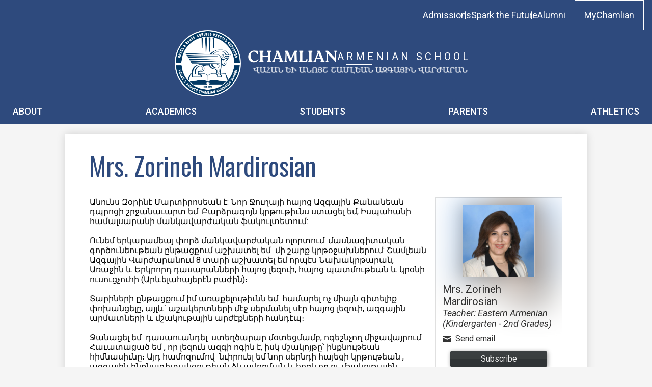

--- FILE ---
content_type: text/html;charset=UTF-8
request_url: https://www.chamlian.org/apps/pages/index.jsp?uREC_ID=819909&type=u&pREC_ID=1261872
body_size: 10406
content:



































    
<!DOCTYPE html>
<!-- Powered by Edlio -->
    
        <html lang="en" class="edlio desktop">
    
    <!-- prod-cms-tomcat-v2025110301-004 -->
<head>
<script>
edlioCorpDataLayer = [{
"CustomerType": "Single Site",
"AccountExternalId": "0010b00002HImRjAAL",
"WebsiteName": "Vahan & Anoush Chamlian Armenian School",
"WebsiteId": "CHAMLIAN",
"DistrictExternalId": "",
"DistrictName": "",
"DistrictWebsiteId": ""
}];
</script>
<script>(function(w,d,s,l,i){w[l]=w[l]||[];w[l].push({'gtm.start':
new Date().getTime(),event:'gtm.js'});var f=d.getElementsByTagName(s)[0],
j=d.createElement(s),dl=l!='dataLayer'?'&l='+l:'';j.async=true;j.src=
'https://www.googletagmanager.com/gtm.js?id='+i+dl+ '&gtm_auth=53ANkNZTATx5fKdCYoahug&gtm_preview=env-1&gtm_cookies_win=x';f.parentNode.insertBefore(j,f);
})(window,document,'script','edlioCorpDataLayer','GTM-KFWJKNQ');</script>


<title>Mrs. Zorineh Mardirosian – Mrs. Zorineh Mardirosian – Vahan &amp; Anoush Chamlian Armenian School</title>
<meta http-equiv="Content-Type" content="text/html; charset=UTF-8">
<meta name="description" content="Vahan &amp; Anoush Chamlian Armenian School is a private elementary school located in Glendale, California.">
<meta property="og:title" content="Mrs. Zorineh Mardirosian"/>
<meta property="og:description" content=""/>
<meta property="og:image" content="http://www.chamlian.org/pics/CHAMLIAN_LOGO.gif"/>
<meta property="og:image:width" content="250"/>
<meta property="og:image:height" content="250"/>
<meta name="generator" content="Edlio CMS">
<meta name="referrer" content="always">
<meta name="viewport" content="width=device-width, initial-scale=1.0"/>
<link rel="apple-touch-icon" sizes="180x180" href="/apple-touch-icon.png">
<link rel="icon" type="image/png" href="/favicon-32x32.png" sizes="32x32">
<link rel="icon" href="/favicon.ico" type="image/x-icon">
<!--[if lt IE 9]><script src="/apps/js/common/html5shiv-pack-1762201703211.js"></script><![endif]-->
<link rel="stylesheet" href="/apps/shared/main-pack-1762201703211.css" type="text/css">
<link rel="stylesheet" href="/shared/main.css" type="text/css">
<script src="https://js.stripe.com/v3/"></script>
<link rel="stylesheet" href="/apps/webapps/global/public/css/site-pack-1762201703211.css" type="text/css">
<link rel="stylesheet" href="/apps/webapps/global/public/css/temp-pack-1762201703211.css" type="text/css">
<link rel="stylesheet" href="/apps/shared/web_apps-pack-1762201703211.css" type="text/css">
<script src="/apps/js/common/common-pack-1762201703211.js" type="text/javascript" charset="utf-8"></script>

<link href="/apps/js/common/quickpostandusers-pack-1762201703211.css" type="text/css" rel="stylesheet">
<link href="/apps/js/pages/subscribe-pack-1762201703211.css" type="text/css" rel="stylesheet">
<link href="/apps/js/jquery/jquery.qtip.2.2.0-public-pack-1762201703211.css" type="text/css" rel="stylesheet">
<link href="/apps/js/profile_photo/profile_photo_public-pack-1762201703211.css" type="text/css" rel="stylesheet">
<link href="/apps/js/box_viewer/box_viewer_modal-pack-1762201703211.css" type="text/css" rel="stylesheet">
<link href="/apps/js/common/fileicons-pack-1762201703211.css" type="text/css" rel="stylesheet">
<link href="/apps/js/components/magnific-popup-pack-1762201703211.css" type="text/css" rel="stylesheet">
<link href="/apps/js/pages/public_pages-pack-1762201703211.css" type="text/css" rel="stylesheet">
<link href="/apps/js/pages/jquery.slideshow-pack-1762201703211.css" type="text/css" rel="stylesheet">
<link href="/apps/js/pages/folder_links-pack-1762201703211.css" type="text/css" rel="stylesheet">
<script type="text/javascript" charset="utf-8" src="/apps/js/jquery/3.7.1/jquery-pack-1762201703211.js"></script>
<script type="text/javascript" charset="utf-8">
					var jq37 = jQuery.noConflict();
				</script>
<script src="/apps/js/jquery/jquery_fastclick-pack-1762201703211.js" charset="utf-8"></script>
<script src="/apps/js/jquery/jquery.qtip.2.2.0-public-pack-1762201703211.js" charset="utf-8"></script>
<script src="/apps/js/pages/subscribe-pack-1762201703211.js" charset="utf-8"></script>
<script src="/apps/js/profile_photo/profile_photo_public-pack-1762201703211.js" charset="utf-8"></script>
<script src="/apps/js/box_viewer/session_manager-pack-1762201703211.js" charset="utf-8"></script>
<script src="/apps/js/common/microevent-pack-1762201703211.js" charset="utf-8"></script>
<script src="/apps/js/pages/jquery.slideshow-pack-1762201703211.js" charset="utf-8"></script>
<script src="/apps/js/components/magnific-popup-pack-1762201703211.js" charset="utf-8"></script>
<script src="/apps/js/components/spin-pack-1762201703211.js" charset="utf-8"></script>
<script src="/apps/js/components/image-lightbox-pack-1762201703211.js" charset="utf-8"></script>
<script src="/apps/js/pages/public_pages-pack-1762201703211.js" charset="utf-8"></script>
<script src="/apps/js/pages/submenu-pack-1762201703211.js" charset="utf-8"></script>
<script type="application/ld+json">
                    {
                        "@context": "http://schema.org",
                        "@type": "BreadcrumbList",
                        "itemListElement": [
                            
                            
                                {
                                    "@type": "ListItem",
                                    "position": 1,
                                    "item": {
                                        "@id": "http://www.chamlian.org/apps/pages/index.jsp?uREC_ID=819909&type=u",
                                        "name": ""
                                    }
                                },
                                
                                {
                                    "@type": "ListItem",
                                    "position": 2,
                                    "item": {
                                        "@id": "http://www.chamlian.org/apps/pages/index.jsp?uREC_ID=819909&type=u&pREC_ID=1261872",
                                        "name": "Mrs. Zorineh Mardirosian"
                                    }
                                }
                            
                        ]
                    }
                </script>
<script src="/apps/js/common/list-pack.js"></script>
<script type="text/javascript">
                window.edlio = window.edlio || {};
                window.edlio.isEdgeToEdge = false;
            </script>

<script type="text/javascript">
                document.addEventListener("DOMContentLoaded", function() {
                    const translateElement = document.getElementById("google_translate_element");
                    const mutationObserverCallback = function (mutationsList, observer) {
                        for (const mutation of mutationsList) {
                            if (mutation.type === 'childList') {
                                mutation.addedNodes.forEach(function (node) {
                                    if (node.nodeType === 1 && node.id === 'goog-gt-tt') {
                                        const form_element = document.getElementById("goog-gt-votingForm");
                                        if (form_element) {
                                            form_element.remove();
                                            observer.disconnect();
                                        }
                                    }
                                })
                            }
                        }
                    }

                    if (translateElement) {
                        const observer = new MutationObserver(mutationObserverCallback);
                        observer.observe(document.body, { childList: true, subtree: true });
                    }
                });
            </script>


</head>


    
	
		
		
			



<body >
<link rel="stylesheet" href="https://fonts.googleapis.com/css2?family=Material+Icons:wght@400;700" />

<header id="header_main" class="site-header1a site-header bg-color-1" aria-label="Main Site Header">

	<a class="skip-to-content-link" href="#content_main">Skip to main content</a>
	
	<div class="school-name header-title">
		<a href="/" class="school-logo">
			<img class="logo-image" src="/pics/school_logo.png" alt="">
			<div class="school-name-inner">
				<div class="line-one">CHAMLIAN <span>ARMENIAN SCHOOL</span></div>
				<img class="line-two" src="/pics/school_name_motto.png" alt="">
			</div>
		</a>
	</div>

	<nav id="sitenav_main" class="sitenav sitenav-main nav-group column" aria-label="Main Site Navigation">
		<button id="sitenav_main_mobile_toggle" class="nav-mobile-toggle accessible-megamenu-toggle animated"><span class="hidden">Main Menu Toggle</span><span class="nav-mobile-icon-indicator"><span class="nav-mobile-icon-indicator-inner"></span></span></button>
		<ul class="nav-menu">
			
				<li class="nav-item">
					<a href="javascript:;" ><span class="nav-item-inner">About</span></a>
					
						<div class="sub-nav">
							<ul class="sub-nav-group">
								
									
										<li class="sub-nav-item"><a href="/apps/pages/index.jsp?uREC_ID=295227&type=d&pREC_ID=681167" >Head of School's Message</a></li>
									
								
									
										<li class="sub-nav-item"><a href="/apps/pages/index.jsp?uREC_ID=295227&type=d&pREC_ID=681168" >Who We Are</a></li>
									
								
									
										<li class="sub-nav-item"><a href="/apps/pages/index.jsp?uREC_ID=295227&type=d&pREC_ID=681170" >School History</a></li>
									
								
									
										<li class="sub-nav-item"><a href="/apps/pages/index.jsp?uREC_ID=295227&type=d&pREC_ID=683099" >Accreditation</a></li>
									
								
									
										<li class="sub-nav-item"><a href="/apps/pages/index.jsp?uREC_ID=295227&type=d&pREC_ID=2372043" >Chamlian 2030 Strategic Plan</a></li>
									
								
									
										<li class="sub-nav-item"><a href="/apps/pages/index.jsp?uREC_ID=295227&type=d&pREC_ID=681169" >Board</a></li>
									
								
									
										<li class="sub-nav-item"><a href="/apps/pages/index.jsp?uREC_ID=2017577&type=d&pREC_ID=2101531" >Faculty & Staff Directory</a></li>
									
								
									
										<li class="sub-nav-item"><a href="/apps/pages/index.jsp?uREC_ID=4409629&type=d" >School Safety</a></li>
									
								
									
										<li class="sub-nav-item"><a href="/apps/pages/index.jsp?uREC_ID=4373200&type=d&pREC_ID=2575090"  target="_blank">Employment Opportunities</a></li>
									
								
							</ul>
							<div class="mm-extra-content">
								
								
							</div>
						</div>
					
				</li>
			
				<li class="nav-item">
					<a href="javascript:;" ><span class="nav-item-inner">Academics</span></a>
					
						<div class="sub-nav">
							<ul class="sub-nav-group">
								
									
										<li class="sub-nav-item"><a href="/apps/pages/index.jsp?uREC_ID=4410608&type=d" >Departments</a></li>
									
								
									
										<li class="sub-nav-item"><a href="/apps/pages/index.jsp?uREC_ID=295281&type=d&pREC_ID=1346179"  target="_blank">Literacy & Resource Center</a></li>
									
								
									
										<li class="sub-nav-item"><a href="/apps/pages/index.jsp?uREC_ID=4410907&type=d&pREC_ID=2641256" >Academic Competitions</a></li>
									
								
									
										<li class="sub-nav-item"><a href="https://www.chamlian.org/apps/pages/index.jsp?uREC_ID=4002732&type=d&pREC_ID=2487226&tota11y=true" >Back to School Night</a></li>
									
								
									
										<li class="sub-nav-item"><a href="/apps/bell_schedules/" >Bell Schedule</a></li>
									
								
									
										<li class="sub-nav-item"><a href="https://cas.focusschoolsoftware.com/focus/index.php"  target="_blank">Focus Portal</a></li>
									
								
							</ul>
							<div class="mm-extra-content">
								
								
							</div>
						</div>
					
				</li>
			
				<li class="nav-item">
					<a href="javascript:;" ><span class="nav-item-inner">Students</span></a>
					
						<div class="sub-nav">
							<ul class="sub-nav-group">
								
									
										<li class="sub-nav-item"><a href="/apps/pages/index.jsp?uREC_ID=2375163&type=d" >After School Programs</a></li>
									
								
									
										<li class="sub-nav-item"><a href="/apps/pages/index.jsp?uREC_ID=4410721&type=d" >Clubs and Activities</a></li>
									
								
									
										<li class="sub-nav-item"><a href="/apps/pages/index.jsp?uREC_ID=295237&type=d&pREC_ID=681348" >Counseling</a></li>
									
								
									
										<li class="sub-nav-item"><a href="/apps/pages/index.jsp?uREC_ID=296554&type=d&pREC_ID=684922" >Lunch</a></li>
									
								
									
										<li class="sub-nav-item"><a href="/apps/events/?id=0" >School Calendar</a></li>
									
								
									
										<li class="sub-nav-item"><a href="/apps/pages/index.jsp?uREC_ID=2375118&type=d&pREC_ID=2221433" >Student Store</a></li>
									
								
									
										<li class="sub-nav-item"><a href="/apps/pages/index.jsp?uREC_ID=1681396&type=d&pREC_ID=2298735" >Summer</a></li>
									
								
							</ul>
							<div class="mm-extra-content">
								
								
							</div>
						</div>
					
				</li>
			
				<li class="nav-item">
					<a href="javascript:;" ><span class="nav-item-inner">Parents</span></a>
					
						<div class="sub-nav">
							<ul class="sub-nav-group">
								
									
										<li class="sub-nav-item"><a href="/apps/pages/index.jsp?uREC_ID=295292&type=d&pREC_ID=681205" >Parent Involvement Program</a></li>
									
								
									
										<li class="sub-nav-item"><a href="/apps/pages/index.jsp?uREC_ID=295292&type=d&pREC_ID=681204" >Parent Support Committee</a></li>
									
								
									
										<li class="sub-nav-item"><a href="/apps/pages/index.jsp?uREC_ID=295292&type=d&pREC_ID=2618026" >Dad's Club</a></li>
									
								
									
										<li class="sub-nav-item"><a href="/apps/pages/index.jsp?uREC_ID=295292&type=d&pREC_ID=681206" >Scrip Program</a></li>
									
								
									
										<li class="sub-nav-item"><a href="/apps/pages/index.jsp?uREC_ID=4357827&type=d&pREC_ID=2554470" >Drop Off & Pick Up Procedures</a></li>
									
								
									
										<li class="sub-nav-item"><a href="/apps/pages/index.jsp?uREC_ID=295292&type=d&pREC_ID=734711" >Bus Service & Carpool</a></li>
									
								
									
										<li class="sub-nav-item"><a href="/apps/pages/index.jsp?uREC_ID=295292&type=d&pREC_ID=2529558" >Event Terms & Conditions Waiver of Liability</a></li>
									
								
							</ul>
							<div class="mm-extra-content">
								
								
							</div>
						</div>
					
				</li>
			
				<li class="nav-item">
					<a href="javascript:;" ><span class="nav-item-inner">Athletics</span></a>
					
						<div class="sub-nav">
							<ul class="sub-nav-group">
								
									
										<li class="sub-nav-item"><a href="/apps/pages/index.jsp?uREC_ID=352784&type=d" >Welcome</a></li>
									
								
									
										<li class="sub-nav-item"><a href="/apps/pages/index.jsp?uREC_ID=3252875&type=d&pREC_ID=2367179" >Athletics Registration</a></li>
									
								
									
										<li class="sub-nav-item"><a href="/apps/pages/index.jsp?uREC_ID=352509&type=d&pREC_ID=764741" >Parent Athletic Committee (PAC)</a></li>
									
								
							</ul>
							<div class="mm-extra-content">
								
								
							</div>
						</div>
					
				</li>
			
		</ul>
	</nav>

	
	<nav id="topbar_nav" class="header-secondary-nav " aria-labelledby="topbar_nav_header">
		<div class="hidden" id="topbar_nav_header">Top Header Links</div>
		<ul class="links-list">

			
				<li class="link-item item-name"><a href="https://www.chamlian.org/apps/pages/index.jsp?uREC_ID=295236&type=d&pREC_ID=2372792"><span class="link-text">Admissions</span></a></li>
			
				<li class="link-item item-name"><a href="https://www.chamlian.org/apps/pages/index.jsp?uREC_ID=4434388&type=d&pREC_ID=2675067"><span class="link-text">Spark the Future</span></a></li>
			
				<li class="link-item item-name"><a href="https://www.chamlian.org/apps/pages/index.jsp?uREC_ID=4437059&type=d&pREC_ID=2678680"><span class="link-text">Alumni</span></a></li>
			
		</ul>
	</nav>
	
	
	<a class="my-chamlian" href="/apps/pages/index.jsp?uREC_ID=4392914&type=d&pREC_ID=2610252">MyChamlian</a>
		
	<script>
	if (window.location.href === "https://www.chamlian.org/apps/pages/index.jsp?uREC_ID=4434388&type=d&pREC_ID=2702260") {
    window.location.replace("https://online.fliphtml5.com/gtmye/ypni/#p=1");
	}
	</script>

</header>
<main id="content_main" class="site-content" aria-label="Main Site Content" tabindex="-1">


		
	
    

    


<style>
	:root {
		--primary-color: rgb(46, 74, 125);
		--over-primary-color: rgb(255, 255, 255);
		--secondary-color: rgb(104,117,126);
		--over-secondary-color: rgb(255, 255, 255);
	}
</style>




    
    
    

















    

    












        <h1 class="pageTitle ">Mrs. Zorineh Mardirosian</h1>
    


<div class="right-aligned pages-content-wrapper style-overwrite  ">




<script>
	var script = document.createElement('script');
	script.src = "https://cdnjs.cloudflare.com/ajax/libs/tota11y/0.1.6/tota11y.min.js";

	if(getQueryString('tota11y') === 'true') {
		document.head.append(script);
	}	

	function getQueryString (field, url) {
		var href = url ? url : window.location.href;
		var reg = new RegExp( '[?&]' + field + '=([^&#]*)', 'i' );
		var string = reg.exec(href);
		return string ? string[1] : null;
	}
</script>

<div class="pages-left-column-wrapper" 
	style="margin-left: -262px;"
> 
	<div class="pages-left-column pages-column" 
			style="margin-left: 262px"
	>



		<div class="page-block page-block-text  ">
			<div>&#1329;&#1398;&#1400;&#1410;&#1398;&#1405; &#1334;&#1413;&#1408;&#1387;&#1398;&#1383; &#1348;&#1377;&#1408;&#1407;&#1387;&#1408;&#1400;&#1405;&#1381;&#1377;&#1398; &#1383;: &#1350;&#1400;&#1408; &#1355;&#1400;&#1410;&#1394;&#1377;&#1397;&#1387; &#1392;&#1377;&#1397;&#1400;&#1409; &#1329;&#1382;&#1379;&#1377;&#1397;&#1387;&#1398; &#1364;&#1377;&#1398;&#1377;&#1398;&#1381;&#1377;&#1398; &#1380;&#1402;&#1408;&#1400;&#1409;&#1387; &#1399;&#1408;&#1403;&#1377;&#1398;&#1377;&#1410;&#1377;&#1408;&#1407; &#1381;&#1396;: &#1330;&#1377;&#1408;&#1393;&#1408;&#1377;&#1379;&#1400;&#1397;&#1398; &#1391;&#1408;&#1385;&#1400;&#1410;&#1385;&#1387;&#1410;&#1398;&#1405; &#1405;&#1407;&#1377;&#1409;&#1381;&#1388; &#1381;&#1396;, &#1339;&#1405;&#1402;&#1377;&#1392;&#1377;&#1398;&#1387; &#1392;&#1377;&#1396;&#1377;&#1388;&#1405;&#1377;&#1408;&#1377;&#1398;&#1387; &#1396;&#1377;&#1398;&#1391;&#1377;&#1406;&#1377;&#1408;&#1386;&#1377;&#1391;&#1377;&#1398; &#1414;&#1377;&#1391;&#1400;&#1410;&#1388;&#1407;&#1381;&#1407;&#1400;&#1410;&#1396;:</div>
<div>&#160;</div>
<div>&#1352;&#1410;&#1398;&#1381;&#1396; &#1381;&#1408;&#1391;&#1377;&#1408;&#1377;&#1396;&#1381;&#1377;&#1397; &#1411;&#1400;&#1408;&#1393; &#1396;&#1377;&#1398;&#1391;&#1377;&#1406;&#1377;&#1408;&#1386;&#1377;&#1391;&#1377;&#1398; &#1400;&#1388;&#1400;&#1408;&#1407;&#1400;&#1410;&#1396;: &#1396;&#1377;&#1405;&#1398;&#1377;&#1379;&#1387;&#1407;&#1377;&#1391;&#1377;&#1398; &#1379;&#1400;&#1408;&#1390;&#1400;&#1410;&#1398;&#1381;&#1400;&#1410;&#1385;&#1381;&#1377;&#1398; &#1384;&#1398;&#1385;&#1377;&#1409;&#1412;&#1400;&#1410;&#1396; &#1377;&#1399;&#1389;&#1377;&#1407;&#1381;&#1388; &#1381;&#1396;&#160; &#1396;&#1387; &#1399;&#1377;&#1408;&#1412; &#1391;&#1408;&#1385;&#1413;&#1403;&#1377;&#1389;&#1398;&#1381;&#1408;&#1400;&#1410;&#1396;: &#1351;&#1377;&#1396;&#1388;&#1381;&#1377;&#1398; &#1329;&#1382;&#1379;&#1377;&#1397;&#1387;&#1398; &#1358;&#1377;&#1408;&#1386;&#1377;&#1408;&#1377;&#1398;&#1400;&#1410;&#1396; 8 &#1407;&#1377;&#1408;&#1387; &#1377;&#1399;&#1389;&#1377;&#1407;&#1381;&#1388; &#1381;&#1396; &#1400;&#1408;&#1402;&#1383;&#1405; &#1350;&#1377;&#1389;&#1377;&#1391;&#1408;&#1385;&#1377;&#1408;&#1377;&#1398;, &#1329;&#1404;&#1377;&#1403;&#1387;&#1398; &#1415; &#1333;&#1408;&#1391;&#1408;&#1400;&#1408;&#1380; &#1380;&#1377;&#1405;&#1377;&#1408;&#1377;&#1398;&#1398;&#1381;&#1408;&#1387; &#1392;&#1377;&#1397;&#1400;&#1409; &#1388;&#1381;&#1382;&#1400;&#1410;&#1387;, &#1392;&#1377;&#1397;&#1400;&#1409; &#1402;&#1377;&#1407;&#1396;&#1400;&#1410;&#1385;&#1381;&#1377;&#1398; &#1415; &#1391;&#1408;&#1413;&#1398;&#1387; &#1400;&#1410;&#1405;&#1400;&#1410;&#1409;&#1401;&#1400;&#1410;&#1392;&#1387; (&#1329;&#1408;&#1415;&#1381;&#1388;&#1377;&#1392;&#1377;&#1397;&#1381;&#1408;&#1383;&#1398; &#1378;&#1377;&#1386;&#1387;&#1398;)&#1417;</div>
<div>&#160;</div>
<div>&#1359;&#1377;&#1408;&#1387;&#1398;&#1381;&#1408;&#1387; &#1384;&#1398;&#1385;&#1377;&#1409;&#1412;&#1400;&#1410;&#1396; &#1387;&#1396; &#1377;&#1404;&#1377;&#1412;&#1381;&#1388;&#1400;&#1410;&#1385;&#1387;&#1410;&#1398;&#1398; &#1381;&#1396;&#160; &#1392;&#1377;&#1396;&#1377;&#1408;&#1381;&#1388; &#1400;&#1401; &#1396;&#1387;&#1377;&#1397;&#1398; &#1379;&#1387;&#1407;&#1381;&#1388;&#1387;&#1412; &#1411;&#1400;&#1389;&#1377;&#1398;&#1409;&#1381;&#1388;&#1384;, &#1377;&#1397;&#1388;&#1415;&#1373; &#1377;&#1399;&#1377;&#1391;&#1381;&#1408;&#1407;&#1398;&#1381;&#1408;&#1387; &#1396;&#1383;&#1403; &#1405;&#1381;&#1408;&#1396;&#1377;&#1398;&#1381;&#1388; &#1405;&#1383;&#1408; &#1392;&#1377;&#1397;&#1400;&#1409; &#1388;&#1381;&#1382;&#1400;&#1410;&#1387;, &#1377;&#1382;&#1379;&#1377;&#1397;&#1387;&#1398; &#1377;&#1408;&#1396;&#1377;&#1407;&#1398;&#1381;&#1408;&#1387; &#1415; &#1396;&#1399;&#1377;&#1391;&#1400;&#1410;&#1385;&#1377;&#1397;&#1387;&#1398; &#1377;&#1408;&#1386;&#1383;&#1412;&#1398;&#1381;&#1408;&#1387; &#1392;&#1377;&#1398;&#1380;&#1383;&#1402;&#1417;</div>
<div>&#160;</div>
<div>&#1355;&#1377;&#1398;&#1377;&#1409;&#1381;&#1388; &#1381;&#1396;&#160; &#1380;&#1377;&#1405;&#1377;&#1400;&#1410;&#1377;&#1398;&#1380;&#1381;&#1388;&#160; &#1405;&#1407;&#1381;&#1394;&#1390;&#1377;&#1408;&#1377;&#1408; &#1396;&#1413;&#1407;&#1381;&#1409;&#1396;&#1377;&#1396;&#1378;, &#1400;&#1379;&#1381;&#1399;&#1398;&#1401;&#1400;&#1394; &#1396;&#1387;&#1403;&#1377;&#1406;&#1377;&#1397;&#1408;&#1400;&#1410;&#1396;:</div>
<div>&#1344;&#1377;&#1410;&#1377;&#1407;&#1377;&#1409;&#1377;&#1390; &#1381;&#1396; , &#1400;&#1408; &#1388;&#1381;&#1382;&#1400;&#1410;&#1398; &#1377;&#1382;&#1379;&#1387; &#1400;&#1379;&#1387;&#1398; &#1383;, &#1387;&#1405;&#1391; &#1396;&#1399;&#1377;&#1391;&#1400;&#1397;&#1385;&#1384;&#1373; &#1387;&#1398;&#1412;&#1398;&#1400;&#1410;&#1385;&#1381;&#1377;&#1398; &#1392;&#1387;&#1396;&#1398;&#1377;&#1405;&#1387;&#1410;&#1398;&#1384;&#1417; &#1329;&#1397;&#1380; &#1392;&#1377;&#1396;&#1400;&#1382;&#1400;&#1410;&#1396;&#1400;&#1406;&#160; &#1398;&#1410;&#1387;&#1408;&#1400;&#1410;&#1381;&#1388; &#1381;&#1396; &#1398;&#1400;&#1408; &#1405;&#1381;&#1408;&#1398;&#1380;&#1387; &#1392;&#1377;&#1397;&#1381;&#1409;&#1387; &#1391;&#1408;&#1385;&#1400;&#1410;&#1385;&#1381;&#1377;&#1398; , &#1377;&#1382;&#1379;&#1377;&#1397;&#1387;&#1398; &#1387;&#1398;&#1412;&#1398;&#1377;&#1379;&#1387;&#1407;&#1377;&#1391;&#1409;&#1400;&#1410;&#1385;&#1381;&#1377;&#1398; &#1393;&#1415;&#1377;&#1406;&#1400;&#1408;&#1396;&#1377;&#1398; &#1415; &#1392;&#1400;&#1379;&#1415;&#1400;&#1408; &#1400;&#1410; &#1396;&#1399;&#1377;&#1391;&#1400;&#1397;&#1385;&#1377;&#1397;&#1387;&#1398; &#1386;&#1377;&#1404;&#1377;&#1398;&#1379;&#1400;&#1410;&#1385;&#1381;&#1377;&#1398; &#1402;&#1377;&#1392;&#1402;&#1377;&#1398;&#1396;&#1377;&#1398;&#1384;&#1417;</div>
<div>&#160;</div>
<div>I have many years of experience in the field of education and feel fortunate to have spent the past eight years at Chamlian Armenian School, teaching in the Eastern Armenian Department. During this time, I have taught Armenian Language, Armenian History, and Religion to our youngest learners in Kindergarten, First Grade, and Second Grade. Working with our students at these formative stages has been both meaningful and inspiring.For me, teaching is not only about sharing knowledge but also about nurturing a love for the Armenian language, a strong connection to our national roots, and an appreciation for cultural values. I strive to bring creativity into the classroom and to build an environment where students feel encouraged, motivated, and proud of who they are.I believe deeply that language is the spirit of a nation and culture is the foundation of identity. With that conviction, I have dedicated myself to guiding the new generation in embracing their heritage, building their sense of national self-awareness, and carrying forward our spiritual and cultural legacy with pride.</div>
	</div>

			&nbsp;





	




<div class="staff-info">
	
		

		

		

		



	

</div>



	</div>
</div>


<div 
	class="pages-right-column pages-column" 
	style="width: 250px;"
	
>

				<div class="user-info-holder" style="width: 250px; clear: both;" >





<section aria-label="Staff Member Information">
	
	<div class="user-page-info-wrapper generic-mobile-padding has-photo">

	
	
		
		

		
			<div class="overlay"></div>

			<div class="user-page-info-top-content cf">
				<!--[if lte IE 9]>
				<img id="ms_image_blur" src="https://3.files.edl.io/e7c7/25/03/31/152058-05a24820-30a4-4bce-85d5-2516c475f1ed.jpg">
				<div style="display: none">
				<![endif]-->

				<svg id="svg_image_blur" style="width: 250px; height: 500px; overflow: hidden; display: none;">
				    <image x="-590" y="-30" id="svg-image" width="900" height="900" xlink:href="https://3.files.edl.io/e7c7/25/03/31/152058-05a24820-30a4-4bce-85d5-2516c475f1ed.jpg" style="filter:url(#blur-effect);" />

				    <filter id="blur-effect">
				        <feGaussianBlur stdDeviation="30" in="SourceGraphic" />
				    </filter>
				</svg>

				<img id="css_image_blur" src="https://3.files.edl.io/e7c7/25/03/31/152058-05a24820-30a4-4bce-85d5-2516c475f1ed.jpg" alt="Background image">

				<!--[if lte IE 9]>
				</div> <!-- closes lte IE9 opening div -->
				<![endif]-->
		
			<img class="profile" src="https://3.files.edl.io/e7c7/25/03/31/152058-05a24820-30a4-4bce-85d5-2516c475f1ed.jpg" alt="Mrs. Zorineh  Mardirosian&grave;s profile picture">
	

	

		<div class="text-wrapper cf">

			<dl class="primary-info">
				

					
						<dt>Name</dt>
						<dd class="user-name">
							Mrs. Zorineh  Mardirosian
						</dd>
					
				

					
						<dt>Position</dt>
						<dd class="position-user-page">Teacher: Eastern Armenian (Kindergarten - 2nd Grades)</dd>
					


				
					
					
						<dt>Email</dt>
						<dd class="user-email-public-wrapper">
							
								
									<a class="user-email-public" href="/apps/email/index.jsp?uREC_ID=819909">
										
											<span>Send email</span>
										
									</a>
							
						</dd>
						
					
				

				

				
			</dl>

			<div class="additional-info-wrapper">
				<dl class="additional-info">
					

					
				</dl>
			</div> 

		</div> 

		
			
				</div> 
			
		

		<div class="more-less-info-links">
			
			<a class="less-info" style="display: none;">Less info</a>
		</div>

		
			
			<div id="subscribe_button_wrapper" class="cf" style="clear: left;">
				<a data-qa="subscribe_button"  href="/apps/pages/819909/subscribe/" class="user-subscribe icon" id="subscribe_button" data-cookiename="CHAMLIAN_user_819909">
					<span>Subscribe</span>
				</a>
				<a href="/apps/pages/819909/subscribe/?subscribed_previously=1" class="whats-this" style="display: none;">What's this?</a>
			</div>
			
		

		
		
	</div>  
</section>
			</div>





</div>
	</div>








	
</main>
<footer class="site-footer modular-footer" id="footer_main" aria-label="Main Site Footer">
<div class="footer-grid">
<div class="footer-row bg-color-1 convert-none padded-row">
<div class="footer-row-inner">
<div class="footer-column" id="footer_grid_group">
<div class="school-name footer-title school-logo logo-orientation-vertical ">
<img class="logo-image" src="/pics/school_logo.png" alt="">
<div class="school-name-inner">
<div class="line-one">CHAMLIAN <span>ARMENIAN SCHOOL</span></div>
<img class="line-two" src="/pics/school_name_motto.png" alt="">
</div>
</div>
<div class="footer-address ">
<div class="footer-info-block"><a href="/apps/maps">4444 Lowell Avenue, Glendale, CA 91214</a></div>
<div class="footer-info-block">Phone: <a href="tel:+18189573398">(818) 957-3398 </a></div>
<div class="footer-info-block">Fax: (818) 957-1827 </div>
</div>
<div class="edlio-logos-block edlio-logos-horizontal">
<a href="http://admin.chamlian.org" class="edlio-login-link"><span class="edlio-logo"><svg xmlns="http://www.w3.org/2000/svg" viewBox="0 0 334.98 366.6"><path d="M334.77 247.52c-.63-4.94-5.66-7.44-10.28-6.85a11.59 11.59 0 00-8 5.43c-23.16 29.34-57.2 46.9-92.85 51.44-43.63 5.57-82.93-7.61-109.26-40.05-6.64-9.83-12.76-21-16.33-33.09-.31-2.48.85-3.88 3.5-4.21 40.32-5.15 142.69-29.55 181.19-48.92 24.25-10 30.9-31.58 28.61-49.51C307.5 92 285.64 67 252.41 54.71l15.81-27.57a10 10 0 00-12.12-13L153.99 43.36l-1.53-35.95A6.94 6.94 0 00140.64 2s-71.27 57.93-90.6 91.53L17.28 72.12A9.67 9.67 0 003.19 81.9s-9.76 66.22 4.85 146.51c13.48 74.06 70.35 110.76 70.35 110.76 29.25 21.26 68.12 31.35 112.25 26.03 65.45-8.37 125.8-51.26 144.15-112.64a14.41 14.41 0 00-.02-5.04zm-248.06-53.7c-.79-6.18-1.47-16.77-.94-23.12 2.52-29 16.31-54.89 42-67.64l13.4-5.12a87 87 0 0112.25-2.47c46.28-5.92 76 31.74 78.72 53.37 1.35 10.5-109.91 44.2-139.66 48-3.32.44-5.46-.55-5.77-3.02z"/></svg>
<span class="hidden">Edlio</span></span> Login</a>
<a href="http://www.edlio.com" class="powered-by-edlio-logo edlio-logo-horiz"><svg xmlns="http://www.w3.org/2000/svg" viewBox="0 0 3857.05 489.14"><path d="M3789.08 332.42c0 54.66 36.78 119.82 91.43 119.82 42 0 59.91-34.69 59.91-72.52 0-55.7-34.69-124-91.44-124-41-1-59.9 36.79-59.9 76.72m215.44 6.31c0 73.57-51.49 152.39-152.39 152.39-87.23 0-126.11-57.8-126.11-121.91 0-73.57 53.6-153.44 152.39-153.44 86.18 0 126.11 59.9 126.11 123M3611.46 98.06c-7.35 0-14.71 3.15-21 11.56-2.1 3.15-3.15 6.31-4.2 10.51-1 9.46 2.1 16.81 8.41 23.12a21.18 21.18 0 0018.92 6.31 22 22 0 0016.81-8.41c6.31-7.36 8.41-15.77 6.31-24.17 0-2.11-1.05-3.16-2.11-5.26-5.25-9.46-13.66-13.66-23.12-13.66m4.21-39.94c1-1 3.15 0 3.15 1.05 0 3.16 0 7.36-1.05 10.51v1h12.61c2.1 0 5.26 0 7.36-1a23.65 23.65 0 007.35-1.05c2.11 0 3.16 2.1 2.11 3.15-1 3.16-3.16 6.31-6.31 10.51 1.05 1.06 3.15 2.11 4.2 4.21l3.16 3.15c0 1 13.66 13.66 13.66 28.38a69.41 69.41 0 01-1 14.71 76.55 76.55 0 01-4.21 14.71c-3.15 5.26-6.3 10.51-11.56 14.72a24.79 24.79 0 01-9.45 6.3 8 8 0 01-4.21 2.11c-2.1 1-5.25 2.1-7.36 3.15s-5.25 1.05-7.35 1.05h-12.61a19.79 19.79 0 01-8.41-2.1c-2.1-1.05-4.21-1.05-6.31-2.1-16.81-8.41-29.42-25.23-29.42-45.2v-9.45c1.05-11.57 1.05-22.07 2.1-33.64 0-3.15 3.15-4.2 5.25-2.1s5.26 4.21 7.36 7.36l3.15-3.15c1.05-1.05 2.1-2.11 3.15-2.11 2.11-1.05 3.16-2.1 5.26-3.15 2.1-2.1 5.25-3.15 7.36-5.25 2.1-1 3.15-2.11 5.25-3.16 3.15-3.15 12.61-9.45 16.82-12.61m-35.74 350c-1 31.53-5.25 52.55-36.78 58.86a9.21 9.21 0 00-7.36 9.46c0 5.25 4.21 8.4 7.36 8.4h135.58c4.2 0 8.4-3.15 8.4-9.45 0-5.26-3.15-8.41-7.35-8.41-28.38-5.26-30.48-27.33-30.48-50.45l6.3-194.43c-4.2-5.25-11.56-7.35-18.91-7.35-9.46 0-15.77 5.25-24.18 9.46-16.81 10.5-42 22.07-63.05 25.22-8.41 1-11.56 6.3-11.56 11.56 0 3.15 2.1 7.36 4.2 8.41 27.32 0 39.94 8.4 39.94 29.42zm-117.7 9.46c0 23.12 3.15 45.19 30.47 49.4 4.21 1.05 7.36 4.2 7.36 8.41 0 6.3-4.2 9.46-9.46 9.46h-134.59c-4.21 0-7.36-3.16-8.41-8.41A9.2 9.2 0 013355 467c30.48-7.36 35.73-32.58 35.73-58.86l7.36-233.31c0-21-13.67-29.43-39.94-29.43a13.31 13.31 0 01-4.2-9.46c0-5.25 3.15-9.45 11.56-10.51 21-4.2 46.24-14.71 62-25.22 8.41-5.25 14.72-9.46 25.23-9.46 6.3 0 13.66 3.16 18.92 7.36zm-399.37-75.67c0 54.65 30.48 98.79 74.62 98.79 41 0 64.11-35.73 65.16-87.23l3.15-67.26c0-4.2-1.05-6.3-3.15-8.41-14.72-17.86-38.89-27.32-62-27.32-49.4 0-77.77 36.78-77.77 91.43m134.52-114.55a57.76 57.76 0 019.46 7.35l2.1 2.11c1 0 1-1 1-2.11a119.19 119.19 0 01-1-14.71l2.1-44.14c0-24.17-18.91-29.43-41-29.43q-3.17-3.15-3.16-9.46c0-5.25 3.16-9.45 10.51-10.5 21-4.21 47.3-14.72 64.11-25.23 7.36-5.25 14.72-9.46 24.18-9.46 6.3 0 13.66 3.16 18.91 7.36l-10.57 305.8c0 27.33 6.31 45.19 26.28 49.4 7.35 1.05 10.51 0 13.66 1.05s4.2 2.1 4.2 5.25-2.1 5.26-4.2 7.36c-13.66 11.56-36.78 22.07-61 22.07-31.53 0-50.44-22.07-50.44-53.6 0-4.2 0-8.41 1.05-11.56 0-1.05 0-2.1-1.05-2.1a1 1 0 00-1 1.05c-18.92 39.94-55.71 68.31-96.69 68.31-72.52 0-108.25-58.85-108.25-120.86 0-86.18 62-154.49 148.18-154.49 18.92-1 36.79 2.1 52.55 10.51m-435.1 93.53c0 5.26 0 14.72 1 20 0 2.1 2.1 3.16 5.26 3.16 24.17-3.16 114.55-32.58 113.5-42-2.1-18.92-27.32-51.5-65.16-46.25-34.68 4.21-52.55 32.58-54.65 65.16m183.92-42c2.1 15.76-3.15 34.68-22.07 43.09-31.49 16.71-114.51 37.73-147.09 42.98-2.11 0-3.16 1.06-3.16 3.16 3.16 10.51 8.41 20 13.66 28.37 22.08 28.38 54.66 39.94 89.34 34.69 29.42-4.21 56.75-18.92 74.62-45.2 1.05-2.1 4.2-4.2 6.3-4.2 4.21 0 8.41 2.1 8.41 6.31v4.2c-13.66 53.6-63.06 90.38-115.61 97.74-72.51 9.46-128.22-35.73-137.67-105.1-10.51-79.87 41-159.74 125.06-171.3 58.86-7.36 101.94 23.12 108.25 65.16" transform="translate(-147.48 -57.69)"/><path d="M338.75 204.21c20 16.81 29.43 42 29.43 75.67s-10.51 58.85-30.48 74.62-50.45 24.17-92.49 24.17h-50.44v83h-47.29V180h96.68c44.14 0 74.62 7.39 94.59 24.21zm-33.63 116.65c9.46-10.51 14.71-25.22 14.71-44.14 0-20-6.3-33.63-17.86-41q-18.92-12.62-56.76-12.62h-48.34v112.48h54.65c26.27 0 44.14-5.26 53.6-14.72zM596.24 432.27c-21 21-48.35 31.53-80.93 31.53s-58.85-10.51-80.92-31.53c-21-21-32.58-47.3-32.58-78.83s10.51-56.75 32.58-78.82c21-21 48.34-31.53 80.92-31.53s58.86 10.51 80.93 31.53c21 21 32.58 47.3 32.58 78.82s-10.51 57.81-32.58 78.83zM467 404.94a67.48 67.48 0 0048.34 20c20 0 35.74-6.31 48.35-20q18.89-18.94 18.89-50.44t-18.92-50.45a67.48 67.48 0 00-48.35-20c-20 0-35.73 6.31-48.34 20Q448.06 323 448.05 354.5q0 29.94 18.95 50.44zM779.11 461.69h-51.5L653 247.3h46.24l53.6 161.85 53.6-161.85h46.24l53.6 161.85 53.6-161.85h46.25L931.5 461.69H880l-50.45-147.13zM1247.84 373.41h-168.16c1 15.77 8.41 28.38 21 37.84 13.66 9.46 28.38 14.71 45.19 14.71 27.33 0 47.3-8.41 61-25.22l26.27 28.37c-23.12 24.18-53.6 35.74-90.38 35.74-30.48 0-55.7-10.51-76.72-30.48s-31.53-47.29-31.53-80.93 10.51-60.95 32.58-79.87c21-20 47.29-29.43 75.67-29.43 29.43 0 53.6 8.41 74.62 26.28 20 17.86 30.48 42 30.48 72.51zm-168.16-34.68h123c0-17.87-5.26-31.53-16.82-41s-25.22-14.71-42-14.71a72 72 0 00-44.14 14.71c-12.72 9.47-20.04 23.13-20.04 41zM1411.79 289.34q-33.11 0-50.45 22.07c-11.56 14.71-16.81 33.63-16.81 58.85v91.43h-45.2V247.3h45.2v43.09a87.77 87.77 0 0129.47-32.58 79.18 79.18 0 0139.94-13.67v45.2zM1660.87 373.41h-168.16c1 15.77 8.41 28.38 21 37.84 13.67 9.46 28.38 14.71 45.19 14.71 27.33 0 47.3-8.41 61-25.22l26.27 28.37c-23.12 24.18-53.59 35.74-90.38 35.74-30.48 0-55.7-10.51-76.72-30.48s-31.53-47.29-31.53-80.93 10.51-60.95 32.58-79.87c21-20 47.3-29.43 75.67-29.43 29.43 0 53.6 8.41 74.62 26.28 20 17.86 30.48 42 30.48 72.51zm-168.16-34.68h123c0-17.87-5.26-31.53-16.82-41s-25.22-14.71-42-14.71a72 72 0 00-44.14 14.71c-12.68 9.47-20.04 23.13-20.04 41zM1729.18 434.37c-20-20-30.48-47.29-30.48-80.93s10.51-59.9 31.53-79.87 45.19-29.43 73.57-29.43 51.5 12.62 69.36 36.79V162.17h45.2v299.52h-45.2v-32.58c-16.81 23.13-41 35.74-72.51 35.74-27.33 0-51.5-10.51-71.47-30.48zm14.71-78.82c0 21 6.31 36.78 20 50.44 13.67 12.61 28.38 18.92 46.25 18.92s32.58-6.31 45.19-20 18.91-29.43 18.91-50.44c0-20-6.3-37.84-18.91-51.5s-27.33-21-45.19-21-33.64 7.36-46.25 21-20 31.56-20 52.58zM2212.63 244.14c28.37 0 53.6 9.46 73.56 29.43s30.48 46.24 30.48 79.87-10.51 59.91-30.48 80.93-44.14 31.53-70.41 31.53-51.5-11.56-72.52-35.74v32.58h-45.19V162.17h45.19v121.91c17.87-26.27 40.99-39.94 69.37-39.94zm-70.42 110.36q0 29.94 18.92 50.44c12.61 12.61 27.32 20 45.19 20s33.68-6.34 46.24-18.94c13.67-12.61 20-29.42 20-50.44s-6.31-37.84-18.92-51.5-28.37-20-46.24-20-33.63 6.31-45.19 20-20 30.47-20 50.44zM2397.6 546.82c-20 0-37.84-7.35-53.6-21l21-36.82c9.45 8.41 18.91 13.66 29.42 13.66s17.87-3.15 24.18-10.51 9.45-14.71 9.45-24.17c0-4.2-28.37-76.72-86.18-220.7h48.35l64.11 157.64 64.11-157.64h48.34l-104 254.33c-6.31 13.66-14.72 25.22-26.28 32.58a63.75 63.75 0 01-38.9 12.63z" transform="translate(-147.48 -57.69)"/></svg>
<span class="hidden">Powered by Edlio</span></a>
</div>
</div>
</div>
</div>
</div>
</footer>

<script type="text/javascript" charset="utf-8" src="/apps/js/jquery/1.11.0/jquery-pack-1762201703211.js"></script>
<script src="/apps/js/common/jquery-accessibleMegaMenu.2.js"></script>
<script>
		document.addEventListener('DOMContentLoaded', function() {
			$(function() {
				$('#sitenav_main').accessibleMegaMenu({
					openOnMouseover: true
				});
			});
		});
	</script>
<script>
		'use strict'
		function debounce(fun){
		
			var timer;
			return function(event){
				if(timer) clearTimeout(timer);
				timer = setTimeout(fun,500,event);
			};
		}

		document.addEventListener('DOMContentLoaded', function() {
			
			var responsiveList = $('.responsive-slick .items-list');
			var slickStatus;
		
			var breakpoint = 1024;

			responsiveList
				.on('init reInit', function(){ slickStatus = true; })
				.on('destroy', function(){ slickStatus = false; });
			
			if (window.innerWidth < breakpoint){
				responsiveList.slick();
			}
		
			function toggleSlick(){
				if(window.innerWidth < breakpoint && !slickStatus){
					responsiveList.slick();
				}
				if(window.innerWidth >= breakpoint && slickStatus){
					responsiveList.slick('unslick');
				}
			}

			
			$('.slick-container').on('beforeChange', function() {
				$('video', this).each( function(){ 
					$(this).get(0).pause();
				});
			});

			$('.slick-container:not(.responsive-slick) .items-list').slick();
			window.onresize = debounce(toggleSlick);
		});
	</script>
<script src="/apps/webapps/common/slick/a-1.0.1/slick-pack.js"></script>
<script src="/apps/js/jquery-ui/1.12.1/jquery-ui.js"></script>
</body>
</html>


<!-- 96ms -->



--- FILE ---
content_type: text/css
request_url: https://www.chamlian.org/shared/main.css
body_size: 11736
content:
@import url("https://fonts.googleapis.com/css2?family=Oswald:wght@200..700&family=Roboto:ital,wght@0,100;0,300;0,400;0,500;0,700;0,900;1,100;1,300;1,400;1,500;1,700;1,900&display=swap");
@import url("https://use.typekit.net/hxb1qzj.css");
:root,
:before,
:after {
  --site-width: 64rem;
}

:root,
:before,
:after {
  --color-1: rgb(46, 74, 125);
  --color-1-over: rgb(255, 255, 255);
  --color-1-isdark: 1;
  --color-2: rgb(104, 117, 126);
  --color-2-over: rgb(255, 255, 255);
  --color-2-isdark: 1;
  --vp-small: 20rem;
  --vp-mid: 48rem;
  --vp-large: 64rem;
  --vp-xl: 85.375rem;
  --vp-xxl: 120rem;
  --header-logo-width: 9.5rem;
  --footer-logo-width: var(--header-logo-width);
  --gutter-size: calc(50% - var(--site-width)/2);
  --std-line-height: 1.5;
  --font-icons: "Material Icons";
}

body, body .dark, body .light, body table, body .neutral, body .pale {
  font-family: var(--font-1);
  font-size: 100%;
}

html {
  height: 100%;
}

body {
  display: flex;
  flex-direction: column;
  min-height: 100%;
  margin: 0;
  background-color: white;
  color: black;
}
body:not(.index) {
  background-color: rgb(245, 245, 245);
}

.site-header,
.site-footer {
  flex: none;
  z-index: 9;
}

.site-content {
  flex: 1 0 auto;
}
.site-content:focus-visible {
  outline: none;
}

.site-header {
  display: flex;
  flex-direction: column;
  align-items: center;
  position: relative;
  z-index: 99;
}
.site-header .header-main-inner {
  box-sizing: border-box;
  margin-left: auto;
  margin-right: auto;
  width: 100%;
  max-width: var(--site-width);
  display: flex;
  flex-direction: column;
  align-items: center;
  position: relative;
}
.site-header .skip-to-content-link {
  position: absolute;
  width: 1px;
  height: 1px;
  margin: -1px;
  padding: 0;
  border: 0;
  overflow: hidden;
  clip: rect(0 0 0 0);
  color: inherit;
}
.site-header .skip-to-content-link:focus-visible {
  width: auto;
  height: auto;
  clip: auto;
}
.site-header .skip-to-content-link:focus-visible {
  top: 0;
  left: 0;
}
.site-header .topbar {
  width: 100%;
}
@media screen and (min-width: 64rem) {
  .site-header .topbar {
    order: -1;
  }
}
.site-header .topbar-inner {
  box-sizing: border-box;
  margin-left: auto;
  margin-right: auto;
  width: 100%;
  max-width: var(--site-width);
  display: flex;
  justify-content: space-around;
  align-items: center;
  flex-wrap: wrap;
}
.site-header .header-secondary-nav .section-title {
  margin-top: 0;
  margin-bottom: 1rem;
  font-weight: 400;
  font-size: 1.5rem;
}
.site-header .header-secondary-nav .links-list {
  margin: 0;
  padding: 0;
  list-style: none;
  display: flex;
  justify-content: center;
  align-items: center;
  flex-wrap: wrap;
  gap: 1rem;
}
.site-header .header-secondary-nav .link-item a {
  color: inherit;
}
.site-header .header-secondary-nav.icon-only .links-list {
  gap: 0;
}
.site-header .header-secondary-nav.icon-only .link-item a {
  display: block;
}
.site-header .header-secondary-nav.icon-only .link-item svg,
.site-header .header-secondary-nav.icon-only .link-item img {
  display: block;
  width: 32px;
  height: 32px;
  padding: 8px;
  fill: currentColor;
}
.site-header .header-secondary-nav.icon-only .link-text {
  position: absolute;
  width: 1px;
  height: 1px;
  margin: -1px;
  padding: 0;
  border: 0;
  overflow: hidden;
  clip: rect(0 0 0 0);
}
.site-header .header-secondary-nav.has-dropdown {
  width: 100%;
  width: auto;
}
.site-header .header-secondary-nav.has-dropdown .nav-mobile-toggle {
  position: absolute;
  top: 0;
  right: 0;
  z-index: 999;
  padding: 0;
  border: none;
  background-color: transparent;
  cursor: pointer;
}
.site-header .header-secondary-nav.has-dropdown .nav-mobile-toggle .nav-mobile-icon-indicator {
  display: flex;
  flex-direction: column;
  justify-content: center;
  position: relative;
  box-sizing: border-box;
}
.site-header .header-secondary-nav.has-dropdown .nav-mobile-toggle .nav-mobile-icon-indicator:before, .site-header .header-secondary-nav.has-dropdown .nav-mobile-toggle .nav-mobile-icon-indicator:after {
  content: "";
  display: block;
}
.site-header .header-secondary-nav.has-dropdown .nav-mobile-toggle .nav-mobile-icon-indicator .nav-mobile-icon-indicator-inner, .site-header .header-secondary-nav.has-dropdown .nav-mobile-toggle .nav-mobile-icon-indicator:before, .site-header .header-secondary-nav.has-dropdown .nav-mobile-toggle .nav-mobile-icon-indicator:after {
  display: block;
  transition: 0.25s;
}
.site-header .header-secondary-nav.has-dropdown .nav-mobile-toggle.animated.open .nav-mobile-icon-indicator .nav-mobile-icon-indicator-inner {
  transform: scaleX(0);
  height: 0 !important;
}
.site-header .header-secondary-nav.has-dropdown .nav-mobile-toggle.animated.open .nav-mobile-icon-indicator:before {
  transform: rotate(45deg);
}
.site-header .header-secondary-nav.has-dropdown .nav-mobile-toggle.animated.open .nav-mobile-icon-indicator:after {
  transform: rotate(-45deg);
}
.site-header .header-secondary-nav.has-dropdown .nav-menu {
  position: absolute;
  z-index: 99;
  width: 100%;
  top: 0;
  max-height: 100vh;
  clip-path: polygon(0 0, 100% 0, 100% 0, 0 0);
  transition: clip-path 0.25s, visibility;
  transition-delay: 0s, 0.25s;
  visibility: hidden;
}
.site-header .header-secondary-nav.has-dropdown.open .nav-menu {
  visibility: visible;
  transition-delay: 0s;
  clip-path: polygon(0 0, 100% 0, 100% 100%, 0 100%);
}
.site-header .header-secondary-nav.has-dropdown .nav-menu,
.site-header .header-secondary-nav.has-dropdown .sub-nav-group {
  margin: 0;
  padding: 0;
  list-style: none;
}
.site-header .header-secondary-nav.has-dropdown .nav-menu a,
.site-header .header-secondary-nav.has-dropdown .sub-nav-group a {
  display: flex;
  align-items: center;
  padding: 0.5em;
  text-decoration: none;
}
.site-header .header-secondary-nav.has-dropdown .sub-nav {
  display: none;
}
.site-header .header-secondary-nav.has-dropdown .sub-nav a {
  padding-left: 1.5em;
}
.site-header .header-secondary-nav.has-dropdown .sub-nav.open {
  display: block;
}
.site-header .header-secondary-nav.has-dropdown .sub-nav .flyout-group {
  margin: 0;
  padding: 0;
  list-style: none;
}
.site-header .header-secondary-nav.has-dropdown .sub-nav .flyout-group a {
  padding-left: 2.5em;
}
@media screen and (min-width: 0px) {
  .site-header .header-secondary-nav.has-dropdown {
    position: static;
  }
  .site-header .header-secondary-nav.has-dropdown .nav-mobile-toggle {
    display: none;
  }
  .site-header .header-secondary-nav.has-dropdown .nav-menu {
    box-sizing: border-box;
    margin-left: auto;
    margin-right: auto;
    width: 100%;
    max-width: var(--site-width);
    display: flex;
    position: relative;
  }
  .site-header .header-secondary-nav.has-dropdown.megamenu .nav-menu, .site-header .header-secondary-nav.has-dropdown.column .nav-menu {
    clip-path: none;
    transition: initial;
    transition-delay: initial;
    visibility: visible;
  }
  .site-header .header-secondary-nav.has-dropdown .sub-nav a {
    padding: 0.5em;
  }
}
.site-header .header-secondary-nav.has-dropdown .nav-item {
  position: relative;
}
@media screen and (min-width: 0px) {
  .site-header .header-secondary-nav.has-dropdown {
    position: relative;
  }
  .site-header .header-secondary-nav.has-dropdown .nav-menu {
    position: relative;
  }
  .site-header .header-secondary-nav.has-dropdown .sub-nav-group {
    display: grid;
    grid-template-columns: repeat(1, 1fr);
  }
  .site-header .header-secondary-nav.has-dropdown .sub-nav {
    position: absolute;
  }
  .site-header .header-secondary-nav.has-dropdown .sub-nav a {
    width: 11.5em;
  }
  .site-header .header-secondary-nav.has-dropdown .sub-nav .flyout-group a {
    width: 10.5em;
    padding-left: 1.5em;
  }
}
.site-header .header-title a {
  display: inline-flex;
  flex-direction: column;
  justify-content: center;
  align-items: center;
  max-width: 100%;
  text-decoration: none;
  color: inherit;
}
.site-header .header-title a .logo-image {
  max-width: 100%;
  width: var(--header-logo-width);
  max-height: var(--header-logo-height);
}
.site-header .header-title a .school-name-inner {
  max-width: 100%;
}
.site-header .marquee {
  white-space: nowrap;
  overflow: hidden;
  box-sizing: border-box;
}
.site-header .marquee .marquee-inner {
  display: inline-block;
  padding-left: 100%;
}
.site-header .marquee .marquee-inner:hover {
  animation-play-state: paused;
}
.site-header .marquee.marquee-speed-18 .marquee-inner {
  animation: marquee 15s linear infinite;
}
.site-header .marquee.marquee-speed-35 .marquee-inner {
  animation: marquee 30s linear infinite;
}
.site-header .marquee.marquee-speed-7 .marquee-inner {
  animation: marquee 7.5s linear infinite;
}
.site-header .marquee .marquee-content {
  float: left;
}
@keyframes marquee {
  0% {
    transform: translate(0, 0);
  }
  100% {
    transform: translate(-100%, 0);
  }
}
.site-header .sitenav.hamburger {
  width: 100%;
}
.site-header .sitenav.hamburger .nav-mobile-toggle {
  position: absolute;
  top: 0;
  right: 0;
  z-index: 999;
  padding: 0;
  border: none;
  background-color: transparent;
  cursor: pointer;
}
.site-header .sitenav.hamburger .nav-mobile-toggle .nav-mobile-icon-indicator {
  display: flex;
  flex-direction: column;
  justify-content: center;
  position: relative;
  box-sizing: border-box;
}
.site-header .sitenav.hamburger .nav-mobile-toggle .nav-mobile-icon-indicator:before, .site-header .sitenav.hamburger .nav-mobile-toggle .nav-mobile-icon-indicator:after {
  content: "";
  display: block;
}
.site-header .sitenav.hamburger .nav-mobile-toggle .nav-mobile-icon-indicator .nav-mobile-icon-indicator-inner, .site-header .sitenav.hamburger .nav-mobile-toggle .nav-mobile-icon-indicator:before, .site-header .sitenav.hamburger .nav-mobile-toggle .nav-mobile-icon-indicator:after {
  display: block;
  transition: 0.25s;
}
.site-header .sitenav.hamburger .nav-mobile-toggle.animated.open .nav-mobile-icon-indicator .nav-mobile-icon-indicator-inner {
  transform: scaleX(0);
  height: 0 !important;
}
.site-header .sitenav.hamburger .nav-mobile-toggle.animated.open .nav-mobile-icon-indicator:before {
  transform: rotate(45deg);
}
.site-header .sitenav.hamburger .nav-mobile-toggle.animated.open .nav-mobile-icon-indicator:after {
  transform: rotate(-45deg);
}
.site-header .sitenav.hamburger .nav-menu {
  position: absolute;
  z-index: 99;
  width: 100%;
  top: 0;
  max-height: 100vh;
  clip-path: polygon(0 0, 100% 0, 100% 0, 0 0);
  transition: clip-path 0.25s, visibility;
  transition-delay: 0s, 0.25s;
  visibility: hidden;
}
.site-header .sitenav.hamburger.open .nav-menu {
  visibility: visible;
  transition-delay: 0s;
  clip-path: polygon(0 0, 100% 0, 100% 100%, 0 100%);
}
.site-header .sitenav.hamburger .nav-menu,
.site-header .sitenav.hamburger .sub-nav-group {
  margin: 0;
  padding: 0;
  list-style: none;
}
.site-header .sitenav.hamburger .nav-menu a,
.site-header .sitenav.hamburger .sub-nav-group a {
  display: flex;
  align-items: center;
  padding: 0.5em;
  text-decoration: none;
}
.site-header .sitenav.hamburger .sub-nav {
  display: none;
}
.site-header .sitenav.hamburger .sub-nav a {
  padding-left: 1.5em;
}
.site-header .sitenav.hamburger .sub-nav.open {
  display: block;
}
.site-header .sitenav.hamburger .sub-nav .flyout-group {
  margin: 0;
  padding: 0;
  list-style: none;
}
.site-header .sitenav.hamburger .sub-nav .flyout-group a {
  padding-left: 2.5em;
}
.site-header .sitenav.column {
  width: 100%;
}
.site-header .sitenav.column .nav-mobile-toggle {
  position: absolute;
  top: 0;
  right: 0;
  z-index: 999;
  padding: 0;
  border: none;
  background-color: transparent;
  cursor: pointer;
}
.site-header .sitenav.column .nav-mobile-toggle .nav-mobile-icon-indicator {
  display: flex;
  flex-direction: column;
  justify-content: center;
  position: relative;
  box-sizing: border-box;
}
.site-header .sitenav.column .nav-mobile-toggle .nav-mobile-icon-indicator:before, .site-header .sitenav.column .nav-mobile-toggle .nav-mobile-icon-indicator:after {
  content: "";
  display: block;
}
.site-header .sitenav.column .nav-mobile-toggle .nav-mobile-icon-indicator .nav-mobile-icon-indicator-inner, .site-header .sitenav.column .nav-mobile-toggle .nav-mobile-icon-indicator:before, .site-header .sitenav.column .nav-mobile-toggle .nav-mobile-icon-indicator:after {
  display: block;
  transition: 0.25s;
}
.site-header .sitenav.column .nav-mobile-toggle.animated.open .nav-mobile-icon-indicator .nav-mobile-icon-indicator-inner {
  transform: scaleX(0);
  height: 0 !important;
}
.site-header .sitenav.column .nav-mobile-toggle.animated.open .nav-mobile-icon-indicator:before {
  transform: rotate(45deg);
}
.site-header .sitenav.column .nav-mobile-toggle.animated.open .nav-mobile-icon-indicator:after {
  transform: rotate(-45deg);
}
.site-header .sitenav.column .nav-menu {
  position: absolute;
  z-index: 99;
  width: 100%;
  top: 0;
  max-height: 100vh;
  clip-path: polygon(0 0, 100% 0, 100% 0, 0 0);
  transition: clip-path 0.25s, visibility;
  transition-delay: 0s, 0.25s;
  visibility: hidden;
}
.site-header .sitenav.column.open .nav-menu {
  visibility: visible;
  transition-delay: 0s;
  clip-path: polygon(0 0, 100% 0, 100% 100%, 0 100%);
}
.site-header .sitenav.column .nav-menu,
.site-header .sitenav.column .sub-nav-group {
  margin: 0;
  padding: 0;
  list-style: none;
}
.site-header .sitenav.column .nav-menu a,
.site-header .sitenav.column .sub-nav-group a {
  display: flex;
  align-items: center;
  padding: 0.5em;
  text-decoration: none;
}
.site-header .sitenav.column .sub-nav {
  display: none;
}
.site-header .sitenav.column .sub-nav a {
  padding-left: 1.5em;
}
.site-header .sitenav.column .sub-nav.open {
  display: block;
}
.site-header .sitenav.column .sub-nav .flyout-group {
  margin: 0;
  padding: 0;
  list-style: none;
}
.site-header .sitenav.column .sub-nav .flyout-group a {
  padding-left: 2.5em;
}
@media screen and (min-width: 64rem) {
  .site-header .sitenav.column {
    position: static;
  }
  .site-header .sitenav.column .nav-mobile-toggle {
    display: none;
  }
  .site-header .sitenav.column .nav-menu {
    box-sizing: border-box;
    margin-left: auto;
    margin-right: auto;
    width: 100%;
    max-width: var(--site-width);
    display: flex;
    position: relative;
  }
  .site-header .sitenav.column.megamenu .nav-menu, .site-header .sitenav.column.column .nav-menu {
    clip-path: none;
    transition: initial;
    transition-delay: initial;
    visibility: visible;
  }
  .site-header .sitenav.column .sub-nav a {
    padding: 0.5em;
  }
}
.site-header .sitenav.column .nav-item {
  position: relative;
}
@media screen and (min-width: 64rem) {
  .site-header .sitenav.column {
    position: relative;
  }
  .site-header .sitenav.column .nav-menu {
    position: relative;
  }
  .site-header .sitenav.column .sub-nav-group {
    display: grid;
    grid-template-columns: repeat(1, 1fr);
  }
  .site-header .sitenav.column .sub-nav {
    position: absolute;
  }
  .site-header .sitenav.column .sub-nav a {
    width: 11.5em;
  }
  .site-header .sitenav.column .sub-nav .flyout-group a {
    width: 10.5em;
    padding-left: 1.5em;
  }
}
.site-header .sitenav.megamenu {
  width: 100%;
}
.site-header .sitenav.megamenu .nav-mobile-toggle {
  position: absolute;
  top: 0;
  right: 0;
  z-index: 999;
  padding: 0;
  border: none;
  background-color: transparent;
  cursor: pointer;
}
.site-header .sitenav.megamenu .nav-mobile-toggle .nav-mobile-icon-indicator {
  display: flex;
  flex-direction: column;
  justify-content: center;
  position: relative;
  box-sizing: border-box;
}
.site-header .sitenav.megamenu .nav-mobile-toggle .nav-mobile-icon-indicator:before, .site-header .sitenav.megamenu .nav-mobile-toggle .nav-mobile-icon-indicator:after {
  content: "";
  display: block;
}
.site-header .sitenav.megamenu .nav-mobile-toggle .nav-mobile-icon-indicator .nav-mobile-icon-indicator-inner, .site-header .sitenav.megamenu .nav-mobile-toggle .nav-mobile-icon-indicator:before, .site-header .sitenav.megamenu .nav-mobile-toggle .nav-mobile-icon-indicator:after {
  display: block;
  transition: 0.25s;
}
.site-header .sitenav.megamenu .nav-mobile-toggle.animated.open .nav-mobile-icon-indicator .nav-mobile-icon-indicator-inner {
  transform: scaleX(0);
  height: 0 !important;
}
.site-header .sitenav.megamenu .nav-mobile-toggle.animated.open .nav-mobile-icon-indicator:before {
  transform: rotate(45deg);
}
.site-header .sitenav.megamenu .nav-mobile-toggle.animated.open .nav-mobile-icon-indicator:after {
  transform: rotate(-45deg);
}
.site-header .sitenav.megamenu .nav-menu {
  position: absolute;
  z-index: 99;
  width: 100%;
  top: 0;
  max-height: 100vh;
  clip-path: polygon(0 0, 100% 0, 100% 0, 0 0);
  transition: clip-path 0.25s, visibility;
  transition-delay: 0s, 0.25s;
  visibility: hidden;
}
.site-header .sitenav.megamenu.open .nav-menu {
  visibility: visible;
  transition-delay: 0s;
  clip-path: polygon(0 0, 100% 0, 100% 100%, 0 100%);
}
.site-header .sitenav.megamenu .nav-menu,
.site-header .sitenav.megamenu .sub-nav-group {
  margin: 0;
  padding: 0;
  list-style: none;
}
.site-header .sitenav.megamenu .nav-menu a,
.site-header .sitenav.megamenu .sub-nav-group a {
  display: flex;
  align-items: center;
  padding: 0.5em;
  text-decoration: none;
}
.site-header .sitenav.megamenu .sub-nav {
  display: none;
}
.site-header .sitenav.megamenu .sub-nav a {
  padding-left: 1.5em;
}
.site-header .sitenav.megamenu .sub-nav.open {
  display: block;
}
.site-header .sitenav.megamenu .sub-nav .flyout-group {
  margin: 0;
  padding: 0;
  list-style: none;
}
.site-header .sitenav.megamenu .sub-nav .flyout-group a {
  padding-left: 2.5em;
}
@media screen and (min-width: 64rem) {
  .site-header .sitenav.megamenu {
    position: static;
  }
  .site-header .sitenav.megamenu .nav-mobile-toggle {
    display: none;
  }
  .site-header .sitenav.megamenu .nav-menu {
    box-sizing: border-box;
    margin-left: auto;
    margin-right: auto;
    width: 100%;
    max-width: var(--site-width);
    display: flex;
    position: relative;
  }
  .site-header .sitenav.megamenu.megamenu .nav-menu, .site-header .sitenav.megamenu.column .nav-menu {
    clip-path: none;
    transition: initial;
    transition-delay: initial;
    visibility: visible;
  }
  .site-header .sitenav.megamenu .sub-nav a {
    padding: 0.5em;
  }
}
@media screen and (min-width: 64rem) {
  .site-header .sitenav.megamenu .sub-nav {
    position: absolute;
    left: 0;
  }
  .site-header .sitenav.megamenu .sub-nav.open {
    display: flex;
    align-items: flex-start;
  }
  .site-header .sitenav.megamenu .sub-nav .sub-nav-group {
    display: grid;
    grid-template-columns: repeat(1, 1fr);
    flex: 1;
  }
  .site-header .sitenav.megamenu .sub-nav .sub-nav-group > li a {
    margin: 0 1em;
  }
  .site-header .sitenav.megamenu .sub-nav .mm-extra-content {
    flex: none;
  }
  .site-header .sitenav.megamenu .sub-nav .mm-image {
    width: 100%;
  }
}
@media screen and (min-width: 64rem) {
  .site-header .sitenav.megamenu .sub-nav {
    right: 0;
  }
}
@media screen and (max-width: calc(64rem - 1px)) {
  .site-header .sitenav.megamenu .mm-extra-content {
    display: none;
  }
}
.site-header .sitenav.megamenu .contact-info {
  flex-direction: column;
  align-items: flex-start;
  margin: 1em;
}
.site-header .sitenav.megamenu .contact-info .header-contact-link {
  display: inline-flex;
  padding: 0;
}
.site-header .sitenav.megamenu .map-container {
  position: relative;
  display: block;
  margin: 1em;
  min-height: 15.5rem;
}
.site-header .sitenav.megamenu .map-container iframe {
  position: absolute;
  top: 0;
  left: 0;
  width: 100%;
  height: 100%;
}
@media screen and (min-width: 64rem) {
  .site-header .sitenav.megamenu .contact-info {
    margin: 0 0 0 1em;
    padding: 0.5em;
    width: 40% !important;
  }
  .site-header .sitenav.megamenu .map-container {
    margin: 0;
  }
}
@media screen and (min-width: 64rem) {
  .site-header .sitenav .search-icon a {
    display: block;
    text-decoration: none;
  }
  .site-header .sitenav .search-icon a::before {
    content: "search";
    display: block;
    font-family: var(--font-icons);
    font-size: var(--search-icon-size, 2rem);
    font-weight: 400;
  }
  .site-header .sitenav .search-icon a .nav-item-inner {
    position: absolute;
    width: 1px;
    height: 1px;
    margin: -1px;
    padding: 0;
    border: 0;
    overflow: hidden;
    clip: rect(0 0 0 0);
  }
}
@media screen and (min-width: 64rem) {
  .site-header.fixed-header {
    position: fixed;
    top: 0;
    left: 0;
    width: 100%;
  }
}

.content-pages-banner {
  background-repeat: no-repeat;
  background-position: center center;
  background-size: cover;
  flex: none;
  width: 100%;
}
@media screen and (max-width: calc(64rem - 1px)) {
  .content-pages-banner {
    display: none;
  }
}
.content-pages-banner .caption {
  position: absolute;
  width: 1px;
  height: 1px;
  margin: -1px;
  padding: 0;
  border: 0;
  overflow: hidden;
  clip: rect(0 0 0 0);
}

.index-title {
  position: absolute;
  width: 1px;
  height: 1px;
  margin: -1px;
  padding: 0;
  border: 0;
  overflow: hidden;
  clip: rect(0 0 0 0);
}

#content_main {
  --vertical-padding: 1.5rem;
  --horizontal-padding: 3rem;
  position: relative;
  z-index: 10;
  padding-top: var(--vertical-padding);
  padding-bottom: var(--vertical-padding);
  padding-left: 5%;
  padding-right: 5%;
  min-height: 25rem;
  overflow: visible;
  margin-top: 1.25rem;
  margin-bottom: 1.25rem;
  background-color: white;
  box-shadow: rgba(0, 0, 0, 0.15) 0 0 1rem;
}
#content_main .pageTitle {
  margin-bottom: 0.5em;
}
#content_main .pages-content-wrapper {
  overflow: visible;
}
#content_main .right-column-page-navigation {
  margin-bottom: 1.25em;
  background: var(--color-1);
}
@media screen and (max-width: calc(48rem - 1px)) {
  #content_main .right-column-page-navigation {
    margin: 1.25rem auto;
  }
}
#content_main .right-column-page-navigation ul {
  margin: 0;
  padding: 0;
  list-style: none;
  margin: 0;
  padding: 0;
}
#content_main .right-column-page-navigation a {
  text-decoration: none;
  color: var(--color-1-over);
  display: block;
  font-weight: 400;
  padding: 0.8em 6% 0.8em 10%;
  width: 84%;
  margin: 0;
  line-height: auto;
}
#content_main .right-column-page-navigation a:hover, #content_main .right-column-page-navigation a:focus-visible {
  text-decoration: underline;
}
#content_main .right-column-page-navigation a .inner {
  text-decoration: none;
}
#content_main .right-column-page-navigation a .inner:hover, #content_main .right-column-page-navigation a .inner:focus-visible {
  text-decoration: underline;
}
#content_main .right-column-page-navigation .active a {
  background-color: var(--color-2);
  color: var(--color-2-over);
}
#content_main img.sub {
  border: none;
}
@media screen and (min-width: 64rem) {
  #content_main {
    box-sizing: border-box;
    margin-left: auto;
    margin-right: auto;
    width: 100%;
    max-width: var(--site-width);
    padding-left: var(--horizontal-padding);
    padding-right: var(--horizontal-padding);
  }
}
.index #content_main {
  width: 100%;
  max-width: 100%;
  padding: 0;
  margin: 0;
  background-color: transparent;
  box-shadow: none;
}
#content_main .pages-left-column-wrapper {
  overflow: hidden;
}
@media screen and (max-width: calc(64rem - 1px)) {
  #content_main table {
    display: block;
    overflow-x: auto;
  }
  #content_main .bell-schedule {
    display: table;
  }
  #content_main .pages-column .stack-photo figcaption,
  #content_main .slideshow-wrapper .slide .slide-caption {
    font-size: 0.85em;
  }
  #content_main .video-list-top #controls2,
  #content_main .video-list-top #controls3 {
    width: auto;
  }
  #content_main #more-videos {
    display: none;
  }
  #content_main #staff_list_public .user-info-wrapper span[id*=staff] {
    display: block;
  }
  #content_main #staff_list_public .user-info-wrapper .user-position-public {
    display: block;
    margin-left: 0;
    width: 100%;
  }
  #content_main #staff_list_public .user-info-wrapper p {
    display: block;
    float: left;
    width: 100%;
  }
}
@media screen and (max-width: calc(48rem - 1px)) {
  #content_main .news-list article .column {
    width: 100%;
  }
  #content_main .show-news .attached-images {
    float: none;
    margin: 0 auto 1em;
  }
  #content_main .single-video #big-video,
  #content_main .below-start #big-video {
    width: 100% !important;
  }
  #content_main .video-list .thumb_wrap {
    display: block;
    float: none;
  }
  #content_main .video-list li .description {
    padding-left: 0;
  }
  #content_main .video-list li .video-list-date {
    padding-left: 0;
  }
  #content_main .bell-schedule {
    width: 100%;
  }
  #content_main .pages-column .stack-photo figcaption,
  #content_main .slideshow-wrapper .slide .slide-caption {
    font-size: 0.7em;
  }
  #content_main .video-list-top .controls,
  #content_main .video-list-top #controls2,
  #content_main .video-list-top #controls3 {
    display: none;
  }
  #content_main #album_thumbnails table img {
    width: 90%;
    height: auto;
    position: relative;
  }
  #content_main #edlio_search_form {
    max-width: 25rem;
    width: auto;
  }
  #content_main #edlio_search_form input {
    width: 12.5rem;
  }
  #content_main #contact_form {
    width: 100%;
  }
  #content_main #contact_form table {
    display: table;
    font-size: 12px;
    width: 280px !important;
  }
  #content_main #contact_form #f_name {
    width: 12.5rem !important;
  }
  #content_main #contact_form #f_email {
    width: 12.5rem !important;
  }
  #content_main #contact_form #f_message {
    width: 12.5rem !important;
  }
  #content_main #calendar_wrapper .right-column {
    float: none;
    width: 100%;
  }
  #content_main #calendar_wrapper .right-column #calendar_grid table {
    display: table;
  }
  #content_main .pages-column .page-block-text,
  #content_main .pages-column .page-block-photos {
    width: 100%;
  }
  #content_main .pages-left-column-wrapper {
    margin-left: 0 !important;
    float: none;
  }
  #content_main .pages-left-column-wrapper .pages-left-column {
    margin-left: 0 !important;
  }
  #content_main .pages-right-column {
    float: none;
    width: 100% !important;
    margin: 0 auto;
    display: flex;
    flex-direction: column;
  }
}

.homepage-row.bg-image,
.footer-row.bg-image {
  background-repeat: no-repeat;
  background-position: center center;
  background-size: cover;
}
.homepage-row *[class$=row-inner],
.footer-row *[class$=row-inner] {
  display: flex;
  flex-direction: column;
  position: relative;
}
.homepage-row *[class$=-column],
.footer-row *[class$=-column] {
  display: flex;
  flex-direction: column;
  flex: 1;
  max-width: 100%;
}
.homepage-row.convert-small *[class$=row-inner],
.footer-row.convert-small *[class$=row-inner] {
  flex-direction: row;
}
@media screen and (min-width: 48rem) {
  .homepage-row.convert-mid *[class$=row-inner],
  .footer-row.convert-mid *[class$=row-inner] {
    flex-direction: row;
  }
}
@media screen and (min-width: 64rem) {
  .homepage-row.convert-large *[class$=row-inner],
  .footer-row.convert-large *[class$=row-inner] {
    flex-direction: row;
  }
}
@media screen and (min-width: 85.375rem) {
  .homepage-row.convert-xl *[class$=row-inner],
  .footer-row.convert-xl *[class$=row-inner] {
    flex-direction: row;
  }
}
@media screen and (min-width: 64rem) {
  .homepage-row.width-constrain-row *[class$=row-inner],
  .footer-row.width-constrain-row *[class$=row-inner] {
    box-sizing: border-box;
    margin-left: auto;
    margin-right: auto;
    width: 100%;
    max-width: var(--site-width);
  }
}
.homepage-row.padded-row,
.footer-row.padded-row {
  padding-left: 0.75rem;
  padding-right: 0.75rem;
}

.homepage-grid {
  display: flex;
  flex-direction: column;
}

.content-container {
  padding-top: 1.5rem;
  padding-bottom: 1.5rem;
}
.content-container .section-title {
  margin-top: 0;
  margin-bottom: 1.5rem;
  font-weight: 400;
  font-size: 2rem;
  text-align: center;
}
.content-container .section-title a {
  text-decoration: none;
  display: inline-block;
  width: auto;
  margin: 0;
  padding: 0;
  color: inherit;
}
.content-container .section-title a:hover, .content-container .section-title a:focus-visible {
  text-decoration: underline;
}
.content-container .item-name {
  margin-top: 0;
}
.content-container .item-name a {
  text-decoration: none;
  color: inherit;
}
.content-container .item-name a:hover, .content-container .item-name a:focus-visible {
  text-decoration: underline;
}
.content-container .item-text {
  overflow-wrap: anywhere;
  line-height: var(--std-line-height);
}
.content-container .item-text a {
  color: inherit;
}
.content-container .read-more-links-group {
  padding-top: 2.5rem;
}
.content-container .read-more-link {
  color: inherit;
}
@media screen and (min-width: 48rem) {
  .content-container {
    padding-top: 2.5rem;
    padding-bottom: 2.5rem;
  }
  .content-container .section-title {
    margin-bottom: 2.5rem;
    font-size: 3rem;
  }
}

.read-more-links-group {
  display: flex;
  justify-content: center;
}

.site-footer .footer-inner {
  box-sizing: border-box;
  margin-left: auto;
  margin-right: auto;
  width: 100%;
  max-width: var(--site-width);
  text-align: center;
}
.site-footer .school-logo {
  display: flex;
  flex-direction: column;
  align-items: center;
  flex: none;
  gap: 1.25rem;
}
.site-footer .school-logo .logo-image {
  max-width: 100%;
  width: var(--footer-logo-width);
  max-height: var(--footer-logo-height);
}
@media screen and (min-width: 48rem) {
  .site-footer .school-logo.logo-orientation-horizontal {
    flex-direction: row;
    justify-content: center;
  }
}
.site-footer .footer-title {
  font-size: 1.5rem;
}
@media screen and (min-width: 48rem) {
  .site-footer .footer-title {
    font-size: 2.25rem;
  }
}
@media screen and (min-width: 64rem) {
  .site-footer .footer-title {
    font-size: 3rem;
  }
}
.site-footer .footer-title .school-name-inner {
  max-width: 100%;
}
.site-footer .map-container {
  position: relative;
  height: 12.5rem;
  width: 90%;
}
.site-footer .map-container iframe {
  position: absolute;
  top: 0;
  left: 0;
  width: 100%;
  height: 100%;
}
@media screen and (min-width: 48rem) {
  .site-footer .map-container {
    width: 100%;
  }
}
.site-footer .footer-address {
  display: flex;
  flex-direction: column;
  text-align: center;
  line-height: var(--std-line-height);
}
.site-footer .footer-address a {
  color: inherit;
}
.site-footer .footer-address svg {
  width: 0.75rem;
  height: 0.75rem;
  margin-right: 0.5rem;
}
.site-footer .footer-secondary-nav .section-title {
  margin-top: 0;
  margin-bottom: 1rem;
  font-weight: 400;
  font-size: 1.5rem;
}
.site-footer .footer-secondary-nav .links-list {
  margin: 0;
  padding: 0;
  list-style: none;
  display: flex;
  justify-content: center;
  align-items: center;
}
.site-footer .footer-secondary-nav .link-item a {
  color: inherit;
}
.site-footer .footer-secondary-nav.orientation-vertical .links-list {
  flex-direction: column;
}
.site-footer .footer-secondary-nav.icon-only .links-list {
  gap: 0;
}
.site-footer .footer-secondary-nav.icon-only .link-item a {
  display: block;
}
.site-footer .footer-secondary-nav.icon-only .link-item svg,
.site-footer .footer-secondary-nav.icon-only .link-item img {
  display: block;
  width: 32px;
  height: 32px;
  padding: 8px;
  fill: currentColor;
}
.site-footer .footer-secondary-nav.icon-only .link-text {
  position: absolute;
  width: 1px;
  height: 1px;
  margin: -1px;
  padding: 0;
  border: 0;
  overflow: hidden;
  clip: rect(0 0 0 0);
}
.site-footer .powered-by-edlio-logo {
  color: inherit;
}
.site-footer .powered-by-edlio-logo svg {
  fill: currentColor;
}
.site-footer .powered-by-edlio-logo.edlio-logo-horiz svg,
.site-footer .powered-by-edlio-logo.edlio-logo-horiz img {
  display: block;
  width: 8.75rem;
  height: 1.25rem;
  padding: 0;
}
.site-footer .powered-by-edlio-logo.edlio-logo-stacked svg,
.site-footer .powered-by-edlio-logo.edlio-logo-stacked img {
  display: block;
  width: 5rem;
  height: 1.875rem;
  padding: 0;
}
.site-footer .scholantis-logo {
  color: inherit;
}
.site-footer .scholantis-logo svg,
.site-footer .scholantis-logo img {
  display: block;
  width: 160px;
  height: 35px;
  padding: 0;
}
.site-footer .scholantis-logo svg {
  fill: currentColor;
}
.site-footer .footer-bottom-inner {
  box-sizing: border-box;
  margin-left: auto;
  margin-right: auto;
  width: 100%;
  max-width: var(--site-width);
  display: flex;
  justify-content: space-around;
  align-items: center;
  flex-wrap: wrap;
}
.site-footer .edlio-logos-block {
  display: flex;
  align-items: center;
}
.site-footer .edlio-logos-block.edlio-logos-horizontal {
  justify-content: center;
  gap: 2rem;
}
.site-footer .edlio-logos-block.edlio-logos-vertical {
  flex-direction: column;
  gap: 1rem;
}

.search-holder {
  --search-width: 14.5rem;
  --search-padding: 0 .75em;
  --search-text-color: inherit;
  --search-text-size: 1.25rem;
  --search-icon-color: currentColor;
  --search-icon-size: 2rem;
  --search-icon-padding: .375rem;
  --search-bg-color: transparent;
  --search-roundness: 0;
}
.search-holder .site-search-field {
  display: inline-flex;
  overflow: hidden;
  background-color: var(--search-bg-color);
  color: var(--search-text-color);
  width: var(--search-width);
  border-radius: var(--search-roundness);
  margin: 0;
}
.search-holder .site-search-field .site-search-field-input {
  flex: 1;
  margin: 0;
  min-width: 0;
  padding: var(--search-padding);
  box-sizing: content-box;
  border: none;
  vertical-align: top;
  font-size: var(--search-text-size);
  font-family: inherit;
  background: transparent;
  -webkit-appearance: none;
  color: currentColor;
}
.search-holder .site-search-field .site-search-field-input::-webkit-input-placeholder {
  color: var(--search-text-color);
}
.search-holder .site-search-field .site-search-field-input::-webkit-search-decoration {
  -webkit-appearance: none;
}
.search-holder .site-search-field .site-search-button {
  padding: 0;
  margin: 0;
  background: transparent;
  border: none;
  cursor: pointer;
}
.search-holder .search-icon-button {
  display: block;
  text-decoration: none;
  color: var(--search-icon-color);
}
.search-holder .search-icon-button::before {
  content: "search";
  display: block;
  font-family: var(--font-icons);
  font-size: var(--search-icon-size);
  padding: var(--search-icon-padding);
}
@media screen and (max-width: calc(48rem - 1px)) {
  .search-holder.mobile-hidden .site-search-field {
    display: none;
  }
}
@media screen and (min-width: 48rem) {
  .search-holder.mobile-hidden .search-icon-link {
    display: none;
  }
}

@media screen and (max-width: calc(64rem - 1px)) {
  #google_translate_element {
    display: none;
  }
}

#mobile_footer_nav {
  --mobile-nav-height: 4rem;
  position: fixed;
  z-index: 999;
  bottom: 0;
  left: 0;
  width: 100%;
  height: var(--mobile-nav-height);
}
#mobile_footer_nav .links-list {
  margin: 0;
  padding: 0;
  list-style: none;
  display: flex;
  justify-content: space-around;
  align-items: center;
  height: 100%;
}
#mobile_footer_nav a {
  display: flex;
  flex-direction: column;
  justify-content: center;
  align-items: center;
  font-size: 0.75em;
  text-decoration: none;
  color: inherit;
}
#mobile_footer_nav a svg,
#mobile_footer_nav a img {
  width: 1.75rem;
  height: 1.75rem;
  margin-bottom: 0.25rem;
  fill: currentColor;
}
@media screen and (min-width: 48rem) {
  #mobile_footer_nav {
    display: none;
  }
}
@media screen and (max-width: calc(48rem - 1px)) {
  #footer_main:has(+ #mobile_footer_nav) {
    padding-bottom: var(--mobile-nav-height, 4rem);
  }
}

.edlio-login-link {
  display: inline-flex;
  height: 1.25em;
  text-decoration: none;
  font-size: 1.25em;
  line-height: 1.25em;
  color: inherit;
}
.edlio-login-link .edlio-logo {
  padding-right: 0.25rem;
  margin-right: 0.25rem;
  border-right: 2px solid;
}
.edlio-login-link .edlio-logo svg,
.edlio-login-link .edlio-logo img {
  display: block;
  width: 1.875rem;
  height: 1.25rem;
  padding: 0;
}
.edlio-login-link svg {
  fill: currentColor;
}
.site-header .edlio-login-link, .site-footer .edlio-login-link {
  color: inherit;
}

.slick-container {
  --slick-button-size: 44px;
  --slick-side-margin: var(--slick-button-size);
  --slick-dot-color: var(--color-2);
  --slick-dot-color-active: var(--color-1);
  --slick-arrow-color: inherit;
  --slick-arrow-position-x: 0;
  --slick-arrow-position-y: calc(50% - var(--slick-button-size)/2);
  --slick-prev-position-x: var(--slick-arrow-position-x);
  --slick-next-position-x: var(--slick-arrow-position-x);
  --slick-prev-position-y: var(--slick-arrow-position-y);
  --slick-next-position-y: var(--slick-arrow-position-y);
  position: relative;
  display: block;
  box-sizing: border-box;
  -webkit-touch-callout: none;
  -webkit-user-select: none;
  -moz-user-select: none;
  user-select: none;
  touch-action: pan-y;
  -webkit-tap-highlight-color: transparent;
}
.slick-container .slick-slider {
  position: relative;
}
.slick-container .slick-list {
  position: relative;
  overflow: hidden;
  display: block;
  padding: 0;
  width: 100%;
  margin: 0;
}
.slick-container .slick-list:focus-visible {
  outline: none;
}
.slick-container .slick-list.dragging {
  cursor: pointer;
  cursor: hand;
}
.slick-container:has(.slick-arrow) .slick-list {
  width: calc(100% - var(--slick-side-margin) * 2);
  margin: 0 var(--slick-side-margin);
}
.slick-container .slick-slider .slick-track,
.slick-container .slick-slider .slick-list {
  transform: translate3d(0, 0, 0);
}
.slick-container .slick-track {
  display: flex;
  align-items: flex-start;
  position: relative;
  left: 0;
  top: 0;
  margin: 0 auto;
}
.slick-container .slick-slide {
  position: relative;
  min-height: 1px;
}
.slick-container .slick-slide img {
  display: block;
}
.slick-container .slick-slide.slick-loading img {
  display: none;
}
.slick-container .slick-slide.dragging img {
  pointer-events: none;
}
.slick-container .slick-arrow {
  position: absolute;
  z-index: 9999;
  padding: 0;
  border: none;
  background-color: transparent;
  cursor: pointer;
  color: var(--slick-arrow-color);
}
.slick-container .slick-arrow:before {
  content: "";
  display: block;
  font-family: var(--font-icons);
  font-size: var(--slick-button-size);
  font-variation-settings: "FILL" 1;
  font-weight: var(--slick-arrow-font-weight, 400);
  line-height: 1;
}
.slick-container .slick-arrow.slick-prev {
  left: var(--slick-prev-position-x);
  top: var(--slick-prev-position-y);
}
.slick-container .slick-arrow.slick-prev::before {
  content: var(--slick-prev-icon, "chevron_left");
}
.slick-container .slick-arrow.slick-next {
  right: var(--slick-next-position-x);
  top: var(--slick-next-position-y);
}
.slick-container .slick-arrow.slick-next::before {
  content: var(--slick-next-icon, "chevron_right");
}
.slick-container .slick-arrow.slick-hidden {
  display: none;
}
.slick-container .slick-arrow.slick-disabled {
  cursor: default;
  opacity: 0.5;
}
.slick-container .slick-hidden,
.slick-container .slick-sr-only {
  position: absolute;
  width: 1px;
  height: 1px;
  margin: -1px;
  padding: 0;
  border: 0;
  overflow: hidden;
  clip: rect(0 0 0 0);
}
.slick-container .slick-dotted {
  margin-bottom: 2.75rem;
}
.slick-container .slick-dots {
  margin: 0;
  padding: 0;
  list-style: none;
  display: flex;
  justify-content: center;
  align-items: center;
  flex-wrap: wrap;
  position: absolute;
  width: 100%;
  z-index: 999;
  padding-top: 0.5rem;
  padding-bottom: 0.5rem;
  text-align: center;
}
.slick-container .slick-dots li {
  position: relative;
  display: inline-block;
  height: 1.25rem;
  width: 1.25rem;
  margin: 0.5rem;
  cursor: pointer;
}
.slick-container .slick-dots li button {
  display: flex;
  justify-content: center;
  align-items: center;
  height: 1.25rem;
  width: 1.25rem;
  padding: 0;
  outline-width: none;
  border: 0;
  cursor: pointer;
  background: none transparent;
  color: inherit;
}
.slick-container .slick-dots li button:hover, .slick-container .slick-dots li button:focus-visible {
  outline-width: 5px;
}
.slick-container .slick-dots li button .slick-dot-icon {
  display: block;
  width: 1rem;
  height: 1rem;
  border-radius: 100%;
  background: var(--slick-dot-color);
  transition: height 0.2s ease-in-out, width 0.2s ease-in-out;
}
.slick-container .slick-dots li.slick-active button .slick-dot-icon {
  width: 1.25rem;
  height: 1.25rem;
  background: var(--slick-dot-color-active);
}
.slick-container .slick-autoplay-toggle-button {
  position: absolute;
  z-index: 99999;
  left: 5px;
  bottom: -0.25rem;
  padding: 0;
  background: none;
  color: inherit;
  border: 0;
  cursor: pointer;
}
.slick-container .slick-autoplay-toggle-button .slick-play-icon::before,
.slick-container .slick-autoplay-toggle-button .slick-pause-icon::before {
  display: block;
  font-family: var(--font-icons);
  font-size: var(--slick-button-size);
  font-variation-settings: "FILL" 1;
  line-height: 1;
}
.slick-container .slick-autoplay-toggle-button .slick-pause-icon::before {
  content: var(--slick-pause-icon, "pause");
}
.slick-container .slick-autoplay-toggle-button .slick-play-icon::before {
  content: var(--slick-play-icon, "play_arrow");
}
.slick-container .slick-loading .slick-track,
.slick-container .slick-loading .slick-slide {
  visibility: hidden;
}
.slick-container .slick-vertical .slick-track {
  display: block;
}
.slick-container [dir=rtl] .slick-track {
  flex-direction: row-reverse;
}

.hidden {
  position: absolute;
  width: 1px;
  height: 1px;
  margin: -1px;
  padding: 0;
  border: 0;
  overflow: hidden;
  clip: rect(0 0 0 0);
}

.bg-color-1 {
  background-color: var(--color-1);
  color: var(--color-1-over);
}

.bg-color-2 {
  background-color: var(--color-2);
  color: var(--color-2-over);
}

.flat-icon-colors svg.color-flatten .color-fill {
  fill: currentColor;
}
.flat-icon-colors svg.color-flatten .transparency-change {
  fill: transparent;
}
.flat-icon-colors svg:not(.color-flatten) {
  fill: currentColor;
}

.site-header1a {
  padding-bottom: 1rem;
}
.site-header1a .header-title {
  box-sizing: border-box;
  margin-left: auto;
  margin-right: auto;
  width: 100%;
  max-width: var(--site-width);
  padding-top: 1rem;
  text-align: center;
}
.site-header1a .header-title a {
  font-size: 1.5rem;
  gap: 1.25rem;
}
@media screen and (min-width: 48rem) {
  .site-header1a .header-title a {
    font-size: 2.25rem;
  }
}
@media screen and (min-width: 64rem) {
  .site-header1a .header-title a {
    font-size: 3rem;
  }
}
@media screen and (min-width: 48rem) {
  .site-header1a .header-title {
    padding-top: 2rem;
    padding-bottom: 2rem;
  }
  .site-header1a .header-title a {
    flex-direction: row;
  }
}
@media screen and (min-width: 64rem) {
  .site-header1a {
    padding-bottom: 0;
  }
  .site-header1a .header-title {
    padding-top: 2.75rem;
    padding-bottom: 2.75rem;
  }
}

.video-container .video-item {
  display: block;
  width: 100%;
}
.video-container .video-embed-container iframe {
  display: block;
  max-width: 100%;
  margin: 0 auto;
}
.video-container .video-controls {
  z-index: 999;
  position: absolute;
  bottom: 0;
  left: 0;
}
.video-container .video-controls .video-btn {
  display: flex;
  justify-content: center;
  align-items: center;
  aspect-ratio: 1;
  padding: 0;
  border: none;
  background-color: rgba(0, 0, 0, 0.35);
  color: white;
  cursor: pointer;
}
.video-container .video-controls .video-btn::after {
  font-family: var(--font-icons);
  font-size: 2.75rem;
}
.video-container .video-controls .video-btn.play::after {
  content: "play_arrow";
}
.video-container .video-controls .video-btn.pause::after {
  content: "pause";
}
.video-container .video-controls .video-btn.mute::after {
  content: "volume_mute";
}
.video-container .video-controls .video-btn.unmute::after {
  content: "volume_up";
}
.video-container .video-controls .video-btn.fullscreen::after {
  content: "fullscreen";
}

.shuffle1-container {
  position: relative;
  z-index: 1;
  width: 100%;
}
.shuffle1-container.content-container {
  padding: 0;
}
.shuffle1-container .shuffle-slide {
  display: block !important;
}
.shuffle1-container .item-inner {
  position: relative;
}
.shuffle1-container .shuffle-main {
  --slick-arrow-color: white;
  z-index: 1;
  width: 100%;
}
.shuffle1-container .shuffle-main .slick-list {
  margin: 0;
  height: 100%;
  width: 100%;
}
.shuffle1-container .shuffle-main .slick-track {
  align-items: flex-start;
  height: 100%;
}
.shuffle1-container .shuffle-main .shuffle-slide {
  position: relative;
  margin: 0;
}
.shuffle1-container .shuffle-main .shuffle-caption {
  background: black;
  color: white;
  padding: 0.5em;
  line-height: var(--std-line-height);
}
.shuffle1-container .shuffle-main .shuffle-caption > p {
  margin-top: 0;
}
.shuffle1-container .shuffle-main .shuffle-caption a {
  color: inherit;
}
.shuffle1-container .shuffle-main .slick-arrow {
  background: rgba(0, 0, 0, 0.5);
}
.shuffle1-container .slick-dotted {
  margin-bottom: 0;
}
.shuffle1-container .slick-dots {
  position: absolute;
  z-index: 9999;
}
.shuffle1-container .slick-dots.slick-dots-bottom, .shuffle1-container .slick-dots.slick-dots-top {
  left: 0;
  width: 100%;
}
.shuffle1-container .slick-dots.slick-dots-bottom {
  bottom: 0;
}
.shuffle1-container .slick-dots.slick-dots-top {
  top: 0;
}
.shuffle1-container .slick-dots.slick-dots-left, .shuffle1-container .slick-dots.slick-dots-right {
  flex-direction: column;
  top: 0;
  height: 100%;
  width: 2.75rem;
}
.shuffle1-container .slick-dots.slick-dots-left {
  left: 0;
}
.shuffle1-container .slick-dots.slick-dots-right {
  right: 0;
}
.shuffle1-container .slick-dots.number-dots {
  counter-reset: slide-num;
}
.shuffle1-container .slick-dots.number-dots .slick-dot-icon {
  display: flex;
  justify-content: center;
  align-items: center;
  background: white !important;
  color: black !important;
  border-radius: 0;
}
.shuffle1-container .slick-dots.number-dots .slick-dot-icon:before {
  counter-increment: slide-num;
  content: counter(slide-num);
  font-size: 0.75rem;
  transition: font-size 0.2s ease-in-out;
}
.shuffle1-container .slick-dots.number-dots .slick-active .slick-dot-icon:before {
  font-size: 1rem;
}
.shuffle1-container.slick-autoplay .slick-autoplay-toggle-button {
  top: auto;
  bottom: 0;
  left: 0;
  background: rgba(0, 0, 0, 0.6);
  color: white;
}
.shuffle1-container.slick-autoplay .has-navshuffle.navshuffle-position-bottom .slick-autoplay-toggle-button {
  bottom: 70px;
}
.shuffle1-container .shuffle-image {
  width: 100%;
}
.shuffle1-container .shuffle-navigation {
  --slick-arrow-color: white;
  position: absolute;
  z-index: 9;
  padding-left: 3rem;
  padding-right: 3rem;
  box-sizing: border-box;
  background-color: rgba(0, 0, 0, 0.6);
}
.shuffle1-container .shuffle-navigation .slick-list {
  margin: 0;
  padding: 0;
  bottom: 0;
}
.shuffle1-container .shuffle-navigation .slick-track {
  height: 100%;
}
.shuffle1-container .shuffle-navigation .slick-slide {
  position: relative;
  margin: 0.5em;
  overflow: hidden;
  border: 2px solid transparent;
}
.shuffle1-container .shuffle-navigation .slick-slide .shuffle-slide {
  margin: 0;
}
.shuffle1-container .shuffle-navigation .slick-slide .shuffle-image {
  display: block;
  height: 3rem;
}
.shuffle1-container .shuffle-navigation .slick-slide.slick-current {
  border-color: white;
}
.shuffle1-container .shuffle-navigation.navigation-position-bottom, .shuffle1-container .shuffle-navigation.navigation-position-top {
  left: 0;
  width: 100%;
}
.shuffle1-container .shuffle-navigation.navigation-position-bottom {
  bottom: 0;
}
.shuffle1-container .shuffle-navigation.navigation-position-top {
  top: 0;
}
.shuffle1-container .shuffle-navigation .slick-arrow.slick-disabled {
  opacity: 0.5;
}
.shuffle1-container .error-message {
  padding-top: 1em;
  padding-bottom: 1em;
  text-align: center;
  font-weight: 700;
  font-size: 2rem;
  background: white;
  color: black;
}
@media screen and (max-width: calc(48rem - 1px)) {
  .shuffle1-container .shuffle-main .slick-arrow {
    top: 0;
  }
  .shuffle1-container .shuffle-main .slick-arrow.slick-prev {
    left: auto;
    right: 3rem;
  }
  .shuffle1-container .shuffle-navigation {
    display: none;
  }
  .shuffle1-container .slick-autoplay-toggle-button {
    display: none;
  }
  .shuffle1-container.no-mobile-captions .shuffle-caption {
    display: none;
  }
}
@media screen and (min-width: 48rem) {
  .shuffle1-container .shuffle-main .shuffle-caption {
    position: absolute;
    left: 0;
    right: 0;
    background-color: rgba(0, 0, 0, 0.5);
  }
  .shuffle1-container .shuffle-main .shuffle-caption.caption-position-top {
    top: 0;
  }
  .shuffle1-container .shuffle-main .shuffle-caption.caption-position-bottom {
    bottom: 0;
  }
  .shuffle1-container .shuffle-main.navshuffle-position-top .shuffle-caption.caption-position-top {
    top: calc(3.375rem + 1em);
  }
  .shuffle1-container .shuffle-main.navshuffle-position-bottom .shuffle-caption.caption-position-bottom {
    bottom: calc(3.375rem + 1em);
  }
  .shuffle1-container.slick-autoplay .caption-position-bottom {
    padding-bottom: 3rem;
  }
  .shuffle1-container .slick-dotted .caption-position-bottom {
    padding-bottom: 3rem;
  }
  .shuffle1-container .slick-dotted .caption-position-top {
    padding-top: 3rem;
  }
}
@media screen and (min-width: 64rem) {
  .shuffle1-container .shuffle-caption {
    padding: 1em;
  }
}

.links-container .items-list {
  display: flex;
  justify-content: space-around;
  flex-wrap: wrap;
  margin: 0;
  padding: 0;
  list-style: none;
}
.links-container .link-item a {
  display: flex;
  justify-content: center;
  align-items: center;
  font-size: 1.125rem;
  color: inherit;
}
.links-container .link-item a.bg-image {
  background-repeat: no-repeat;
  background-position: center center;
  background-size: cover;
}
.links-container .link-item svg {
  flex: none;
  width: 3rem;
  height: 3rem;
}
.links-container.orientation-vertical .items-list {
  flex-direction: column;
}
.links-container.icon-orientation-vertical {
  text-align: center;
}
.links-container.icon-orientation-vertical .link-item a {
  flex-direction: column;
}
.links-container.icon-only .link-text {
  position: absolute;
  width: 1px;
  height: 1px;
  margin: -1px;
  padding: 0;
  border: 0;
  overflow: hidden;
  clip: rect(0 0 0 0);
}

.events-container .item-inner {
  display: flex;
  flex-direction: column;
  align-items: center;
  gap: 1.25rem;
  text-align: center;
}
.events-container .event-date {
  display: flex;
  flex-direction: column;
  justify-content: center;
  align-items: center;
  flex: none;
  width: 7rem;
  height: 7rem;
  text-transform: uppercase;
}
.events-container .event-date .event-month {
  font-size: 1.125em;
}
.events-container .event-date .event-day {
  font-size: 2.25em;
}
@media screen and (min-width: 64rem) {
  .events-container.orientation-horizontal .items-list:not(.slick-initialized) {
    display: flex;
    justify-content: space-around;
  }
  .events-container.orientation-horizontal .items-list:not(.slick-initialized) .item {
    flex: 1;
  }
  .events-container.date-orientation-horizontal .item-inner {
    flex-direction: row;
    text-align: left;
  }
}

.news-container .item-inner {
  display: flex;
  flex-direction: column;
  gap: 1.25rem;
}
.news-container .item-thumbnail-holder {
  flex: none;
  max-width: 100%;
  box-sizing: border-box;
}
.news-container .item-thumbnail-holder .video-embed-container iframe {
  display: block;
  margin: 0 auto;
  max-width: 100%;
}
.news-container .item-thumbnail {
  display: block;
  max-width: 100%;
  margin: 0 auto;
  box-sizing: border-box;
}
.news-container .item-thumbnail.logo-backup {
  padding: 1.25rem;
}
@media screen and (min-width: 48rem) {
  .news-container.article-type-standard.thumbnail-orientation-horizontal .item-inner {
    flex-direction: row;
  }
  .news-container.article-type-standard.thumbnail-orientation-horizontal .item-thumbnail-holder {
    flex: none;
    max-width: 15.5rem;
  }
  .news-container.article-type-card .item-inner {
    position: relative;
    height: 25rem;
  }
  .news-container.article-type-card .item-thumbnail-holder {
    display: flex;
    justify-content: center;
    align-items: center;
    position: absolute;
    top: 0;
    left: 0;
    width: 100%;
    height: 100%;
  }
  .news-container.article-type-card .item-thumbnail {
    width: 100%;
    height: 100%;
    max-width: none;
    -o-object-fit: cover;
       object-fit: cover;
  }
  .news-container.article-type-card .item-thumbnail.logo-backup {
    width: auto;
    height: auto;
    max-width: 80%;
    max-height: 80%;
    -o-object-fit: unset;
       object-fit: unset;
  }
  .news-container.article-type-card .item-summary {
    display: flex;
    flex-direction: column;
    justify-content: center;
    position: absolute;
    bottom: 0;
    left: 0;
    right: 0;
  }
  .news-container.article-type-card.thumbnail-coverage-full .item-summary {
    top: 0;
  }
  .news-container.article-type-card.thumbnail-coverage-partial .item-inner {
    justify-content: flex-end;
  }
}
@media screen and (min-width: 64rem) {
  .news-container.orientation-horizontal .items-list:not(.slick-initialized) {
    display: flex;
    justify-content: space-around;
  }
  .news-container.orientation-horizontal .items-list:not(.slick-initialized) .item {
    flex: 1;
  }
}

.shuffle2-container {
  clip-path: polygon(0 0, 100% 0, 100% 100%, 0 100%);
}
.shuffle2-container .image {
  position: fixed;
  top: 0;
  left: 0;
  width: 100%;
  height: 100%;
  background-position: center center;
  background-size: cover;
  transform: translateZ(0);
}

.social-widget-tab-container .tab-labels-list {
  margin: 0;
  padding: 0;
  list-style: none;
  display: flex;
}
.social-widget-tab-container .tab-label:hover, .social-widget-tab-container .tab-label:focus-visible {
  cursor: pointer;
}
.social-widget-tab-container .tab-label svg {
  width: 32px;
  height: 32px;
  margin: 8px;
  pointer-events: none;
}
.social-widget-tab-container .tab-label.icon-only .tab-label-inner svg,
.social-widget-tab-container .tab-label.icon-only .tab-label-inner img {
  display: block;
  width: 32px;
  height: 32px;
  padding: 8px;
}
.social-widget-tab-container .social-skip {
  position: absolute;
  width: 1px;
  height: 1px;
  margin: -1px;
  padding: 0;
  border: 0;
  overflow: hidden;
  clip: rect(0 0 0 0);
}
.social-widget-tab-container .social-skip:focus-visible {
  width: auto;
  height: auto;
  clip: auto;
}
.social-widget-tab-container .social-skip:focus-visible {
  position: relative;
}

:root,
:before,
:after {
  --font-1: "Roboto", sans-serif;
  --font-2: "Oswald", sans-serif;
  --font-3: "roca", sans-serif;
  --color-1-alpha: color-mix(in srgb, var(--color-1), transparent 20%);
  --black-alpha: rgba(0, 0, 0, .55);
  --white-alpha: rgba(255, 255, 255, .3);
  --light-gray: #F5F5F5;
  --blue: #8BB8E8;
  --green: #D0D34D;
  --yellow: #FF9E1B;
  --header-logo-width: 130px;
  --nav-height: 50px;
  --padded-row-size: 16px;
  --container-padding-y: 70px;
  --container-padding-x: 0;
  --section-title-font-size: 2.625rem;
  --item-name-font-size: 1.5rem;
  --item-text-font-size: 1.125rem;
  --read-more-justify: center;
  --read-more-bg: var(--color-1);
  --read-more-paddings: .75em 1.25em;
  --read-more-color: var(--color-1-over);
  --read-more-hover-bg: var(--color-2);
  --read-more-hover-color: var(--color-2-over);
}
@media screen and (min-width: 64rem) {
  :root,
  :before,
  :after {
    --section-title-font-size: 3.125rem;
    --item-name-font-size: 1.625rem;
  }
}

.school-name {
  grid-area: name;
}

.sitenav-main {
  grid-area: nav;
}

.search-holder {
  grid-area: search;
}

.footer-address {
  grid-area: address;
}

.edlio-logos-block {
  grid-area: edlios;
}

#topbar_nav {
  grid-area: nav1;
}

.my-chamlian {
  grid-area: chamlian;
}

.bg-color-white {
  background-color: white;
  color: black;
}

#header_main .school-name,
#footer_main .school-name {
  padding: 0;
}
#header_main .school-name-inner,
#footer_main .school-name-inner {
  display: flex;
  flex-direction: column;
  justify-content: center;
  align-items: center;
  text-align: var(--school-name-text-align, center);
  gap: 16px;
}
#header_main .school-name-inner:before,
#footer_main .school-name-inner:before {
  content: "";
  display: block;
  width: 50px;
  border-top: 1px solid;
}
#header_main .school-name-inner .line-one,
#footer_main .school-name-inner .line-one {
  display: flex;
  flex-direction: row;
  justify-content: center;
  align-items: center;
  flex-wrap: wrap;
  order: -20;
  font-weight: 700;
  font-size: var(--school-name-font-size, 1.5rem);
  font-family: var(--font-3);
  line-height: 0.75;
  gap: 0.5em;
}
#header_main .school-name-inner .line-one span,
#footer_main .school-name-inner .line-one span {
  padding-bottom: 0.25em;
  letter-spacing: 0.25em;
  font-weight: 400;
  font-size: 0.625em;
  font-family: var(--font-1);
}
#header_main .school-name-inner .line-two,
#footer_main .school-name-inner .line-two {
  display: block;
  max-width: calc(100% - 32px);
  width: 464px;
}
@media screen and (min-width: 64rem) {
  #header_main,
  #footer_main {
    --school-name-font-size: 2rem;
  }
}

#header_main {
  display: grid;
  grid-template-columns: 1fr 48px;
  grid-gap: 16px;
  grid-template-areas: "nav nav" "nav1 ." "name name" "chamlian chamlian";
}
#header_main .my-chamlian {
  display: inline-block;
  padding: 1em;
  border: 1px solid;
  color: inherit;
  text-decoration: none;
  font-size: var(--link-font-size, 1rem);
  place-self: center;
}
#header_main .my-chamlian:hover, #header_main .my-chamlian:focus-visible {
  background-color: var(--green);
  color: black;
  border-color: var(--green);
}
#header_main .sitenav-main {
  --sitenav-dropdown-bg-color: white;
  --sitenav-dropdown-link-color: black;
  --sitenav-dropdown-link-hover-bg-color: var(--color-1);
  --sitenav-dropdown-link-hover-color: var(--color-1-over);
  --sitenav-desktop-bg-color: transparent;
  --sitenav-desktop-link-color: var(--color-1);
  --sitenav-desktop-link-hover-bg-color: var(--color-1);
  --sitenav-desktop-link-hover-color: var(--color-1-over);
  --sitenav-hamburger-icon-size: 44px;
  --sitenav-hamburger-icon-padding: 8px;
  --sitenav-hamburger-icon-gap: 5px;
  --sitenav-hamburger-icon-color: inherit;
  --sitenav-desktop-item-spacing: space-around;
  --sitenav-sub-nav-padding: 1.25rem;
  --sitenav-extra-content-width: 35%;
  --sitenav-dropdown-bg-color: var(--color-1);
  --sitenav-dropdown-link-color: var(--color-1-over);
  --sitenav-dropdown-link-hover-bg-color: var(--color-2);
  --sitenav-dropdown-link-hover-color: var(--color-2-over);
  --sitenav-desktop-link-color: var(--color-1-over);
  --sitenav-desktop-link-hover-bg-color: transparent;
  --sitenav-desktop-link-hover-color: var(--color-1-over);
  --sitenav-desktop-item-spacing: space-between;
}
#header_main .sitenav-main .nav-menu {
  background: var(--sitenav-dropdown-bg-color);
  color: var(--sitenav-dropdown-link-color);
}
#header_main .sitenav-main .nav-mobile-toggle {
  color: var(--sitenav-hamburger-icon-color);
}
#header_main .sitenav-main .nav-mobile-toggle .nav-mobile-icon-indicator {
  height: var(--sitenav-hamburger-icon-size);
  width: var(--sitenav-hamburger-icon-size);
  padding: var(--sitenav-hamburger-icon-padding);
  gap: var(--sitenav-hamburger-icon-gap);
}
#header_main .sitenav-main .nav-mobile-toggle .nav-mobile-icon-indicator:before, #header_main .sitenav-main .nav-mobile-toggle .nav-mobile-icon-indicator:after,
#header_main .sitenav-main .nav-mobile-toggle .nav-mobile-icon-indicator .nav-mobile-icon-indicator-inner {
  height: var(--sitenav-hamburger-icon-gap);
  background-color: currentColor;
}
#header_main .sitenav-main .nav-mobile-toggle.open {
  color: var(--sitenav-dropdown-link-color);
  background: var(--sitenav-dropdown-bg-color);
}
#header_main .sitenav-main .nav-mobile-toggle.open.animated .nav-mobile-icon-indicator {
  gap: 0;
}
#header_main .sitenav-main .nav-mobile-toggle.open.animated .nav-mobile-icon-indicator:after {
  margin-top: calc(-1 * var(--sitenav-hamburger-icon-gap));
}
#header_main .sitenav-main .nav-item {
  height: 100%;
}
#header_main .sitenav-main .nav-item > a {
  min-height: 2.5rem;
  padding: 0 0.5rem;
  font-size: 1.125em;
  font-weight: 700;
  color: var(--sitenav-dropdown-link-color);
}
#header_main .sitenav-main .nav-item > a:focus-visible, #header_main .sitenav-main .nav-item > a:hover, #header_main .sitenav-main .nav-item > a.open {
  color: var(--sitenav-dropdown-link-hover-color);
  background-color: var(--sitenav-dropdown-link-hover-bg-color);
}
#header_main .sitenav-main .sub-nav a {
  color: var(--sitenav-dropdown-link-color);
}
#header_main .sitenav-main .sub-nav a:focus-visible, #header_main .sitenav-main .sub-nav a:hover, #header_main .sitenav-main .sub-nav a.open {
  color: var(--sitenav-dropdown-link-hover-color);
  background-color: var(--sitenav-dropdown-link-hover-bg-color);
}
@media screen and (max-width: calc(64rem - 1px)) {
  #header_main .sitenav-main .icon-only svg {
    display: none;
  }
}
@media screen and (min-width: 64rem) {
  #header_main .sitenav-main.column .nav-menu, #header_main .sitenav-main.megamenu .nav-menu {
    justify-content: var(--sitenav-desktop-item-spacing);
    top: auto;
    max-height: none;
    overflow: visible;
    background: transparent;
  }
  #header_main .sitenav-main.column .nav-item.icon-only svg, #header_main .sitenav-main.megamenu .nav-item.icon-only svg {
    height: 1em;
    fill: currentColor;
  }
  #header_main .sitenav-main.column .nav-item.icon-only .icon-only-text, #header_main .sitenav-main.megamenu .nav-item.icon-only .icon-only-text {
    position: absolute;
    width: 1px;
    height: 1px;
    margin: -1px;
    padding: 0;
    border: 0;
    overflow: hidden;
    clip: rect(0 0 0 0);
  }
  #header_main .sitenav-main.column .nav-item > a, #header_main .sitenav-main.megamenu .nav-item > a {
    text-align: center;
    color: var(--sitenav-desktop-link-color);
    background: var(--sitenav-desktop-bg-color);
  }
  #header_main .sitenav-main.column .nav-item > a:hover, #header_main .sitenav-main.column .nav-item > a:focus-visible, #header_main .sitenav-main.column .nav-item > a.open, #header_main .sitenav-main.megamenu .nav-item > a:hover, #header_main .sitenav-main.megamenu .nav-item > a:focus-visible, #header_main .sitenav-main.megamenu .nav-item > a.open {
    background-color: var(--sitenav-desktop-link-hover-bg-color);
    color: var(--sitenav-desktop-link-hover-color);
  }
  #header_main .sitenav-main.column .sub-nav, #header_main .sitenav-main.megamenu .sub-nav {
    background-color: var(--sitenav-dropdown-bg-color);
    box-shadow: rgba(0, 0, 0, 0.15) 0 3px 5px;
  }
  #header_main .sitenav-main.column .nav-item:nth-last-child(1) .sub-nav:focus-visible, #header_main .sitenav-main.column .nav-item:nth-last-child(1) .sub-nav.open {
    left: auto;
    right: 0;
  }
  #header_main .sitenav-main.megamenu .sub-nav {
    box-sizing: border-box;
    width: 100%;
    max-width: var(--site-width);
    padding: var(--sitenav-sub-nav-padding);
  }
  #header_main .sitenav-main.megamenu .sub-nav .mm-extra-content {
    width: var(--sitenav-extra-content-width);
  }
}
@media screen and (max-width: calc(64rem - 1px)) {
  #header_main .mm-extra-content {
    display: none;
  }
}
@media screen and (min-width: 48rem) {
  #header_main {
    --topbar-padding: 0;
    --link-font-size: 1.125rem;
  }
  #header_main .school-name > a {
    gap: 0;
  }
}
@media screen and (min-width: 64rem) {
  #header_main {
    padding-right: var(--padded-row-size);
    padding-left: var(--padded-row-size);
    grid-template-rows: auto 1fr;
    grid-gap: 0 18px;
    grid-template-columns: 1fr auto auto;
    grid-template-areas: ". nav1 chamlian" "name name name" "nav nav nav";
  }
  body.index #header_main .sitenav-main {
    --sitenav-dropdown-bg-color: var(--color-1-alpha);
  }
  #header_main .sitenav-main.nav-group .nav-menu {
    max-width: none;
  }
  #header_main .sitenav-main.nav-group .nav-item-inner {
    padding: 0.25em 0.5em;
    border-radius: 8px;
  }
  #header_main .sitenav-main.nav-group .nav-item > a {
    min-height: var(--nav-height);
    padding: 0;
    text-transform: uppercase;
    font-weight: 500;
  }
  #header_main .sitenav-main.nav-group .nav-item > a:hover .nav-item-inner, #header_main .sitenav-main.nav-group .nav-item > a:focus-visible .nav-item-inner, #header_main .sitenav-main.nav-group .nav-item > a.open .nav-item-inner {
    background-color: var(--color-2);
    color: var(--color-2-over);
  }
  #header_main .sitenav-main.nav-group .nav-item .sub-nav-item > a {
    width: 16rem;
  }
  #header_main .sitenav-main.nav-group .nav-item .sub-nav {
    overflow: clip;
    border-radius: 8px;
  }
  #header_main .sitenav-main.nav-group .nav-item .mm-extra-content {
    box-sizing: border-box;
  }
  #header_main .sitenav-main.nav-group .nav-item .mm-extra-content:has(.mm-image) {
    padding: 16px;
  }
  #header_main .sitenav-main.nav-group .nav-item .mm-image {
    display: block;
    width: 100%;
    border-radius: 8px;
  }
}
@media screen and (min-width: 85.375rem) {
  #header_main {
    grid-template-columns: auto 1fr auto auto;
    grid-template-areas: "name . nav1 chamlian" "name nav nav nav";
  }
  body.index #header_main {
    position: absolute;
    inset: 0 0 auto 0;
    background-color: transparent;
    background: linear-gradient(180deg, rgba(0, 0, 0, 0.55) 60%, rgba(0, 0, 0, 0) 100%);
  }
  #header_main .sitenav-main {
    --sitenav-desktop-item-spacing: end;
  }
  #header_main .school-name {
    padding: 20px 0;
    text-align: left;
  }
  #header_main .my-chamlian:not(:hover):not(:focus) {
    border-color: var(--color-1);
    background-color: var(--color-1);
    color: var(--color-1-over);
  }
  #header_main .school-name,
  #header_main .sitenav-main .nav-menu,
  #header_main .topbar .topbar-inner {
    max-width: none;
    margin-right: 0;
    margin-left: 0;
  }
}

#topbar_nav {
  --list-gap: 1em;
  box-sizing: border-box;
  padding-left: 16px;
}
#topbar_nav .links-list {
  justify-content: start;
  gap: var(--list-gap);
}
#topbar_nav .link-item + .link-item {
  position: relative;
}
#topbar_nav .link-item + .link-item:before {
  content: "";
  display: block;
  position: absolute;
  top: calc(50% - 0.5em);
  left: calc(var(--list-gap) / 2 * -1);
  width: 2px;
  height: 1em;
  border-radius: 1px;
  background-color: currentColor;
}
#topbar_nav .link-item > a {
  text-decoration: none;
  display: inline-block;
  padding: 0.25em 0;
  font-size: var(--link-font-size, 1rem);
}
#topbar_nav .link-item > a:hover, #topbar_nav .link-item > a:focus-visible {
  text-decoration: underline;
}
@media screen and (min-width: 64rem) {
  #topbar_nav {
    --list-gap: 1.5em;
    --link-font-size: 1.125rem;
    padding-left: 0;
  }
}

#shuffles .shuffle-caption {
  padding: 24px;
  background-color: var(--caption-bg, var(--color-1));
  color: var(--color-1-over);
}
#shuffles .shuffle-caption h2,
#shuffles .shuffle-caption h3 {
  margin: 0 0 0.25em;
  font-weight: 400;
  font-size: 1.5rem;
  font-family: var(--font-2);
}
#shuffles .shuffle-caption p {
  font-size: var(--item-text-font-size);
}
#shuffles .shuffle-caption p:has(a) {
  margin-top: 1em;
}
#shuffles .shuffle-caption p a {
  display: inline-block;
  padding: 0.25em 0.75em;
  border-radius: 8px;
  background-color: var(--color-2);
  color: var(--color-2-over);
  text-decoration: none;
}
#shuffles .shuffle-caption p a:hover, #shuffles .shuffle-caption p a:focus-visible {
  background-color: var(--blue);
  color: black;
}
@media screen and (min-width: 48rem) and (max-width: calc(64rem - 1px)) {
  #shuffles .shuffle-caption {
    padding-bottom: 60px;
  }
}
#shuffles #videos_container {
  background: #2E4A7D;
  background: linear-gradient(180deg, rgb(46, 74, 125) 20%, rgb(255, 255, 255) 45%);
  padding: 0;
  display: flex;
  align-items: center;
}
@media screen and (min-width: 64rem) {
  #shuffles {
    --caption-bg: var(--color-1-alpha);
    display: grid;
    grid-template-columns: repeat(2, calc(50% - 3px));
    grid-gap: 6px;
  }
  #shuffles .shuffle-caption {
    bottom: 88px;
    width: 50%;
  }
}
@media screen and (min-width: 85.375rem) {
  #shuffles #videos_container {
    align-items: end;
    background-color: var(--color-1);
  }
}

@media screen and (min-width: 64rem) {
  #main_row {
    position: relative;
  }
  #main_row:before {
    content: "";
    display: block;
    position: absolute;
    inset: 0 calc(50% + 190px) 0 0;
    background-color: var(--light-gray);
  }
}

#links_events {
  box-sizing: border-box;
  margin-left: auto;
  margin-right: auto;
  width: 100%;
  max-width: 120rem;
  display: grid;
  padding-top: var(--container-padding-y);
  padding-bottom: var(--container-padding-y);
  grid-template-columns: 100%;
  gap: var(--container-padding-y);
}
#links_events .content-container {
  padding: 0;
}
@media screen and (min-width: 64rem) {
  #links_events {
    grid-template-columns: repeat(2, 1fr);
    gap: 48px;
  }
}
@media screen and (min-width: 64rem) {
  #links_events {
    gap: 78px;
  }
}

#links1_container .links-list {
  display: grid;
  grid-template-columns: repeat(2, 1fr);
  gap: 10px;
}
#links1_container .link-item a {
  aspect-ratio: 1/0.65;
  overflow: clip;
  border-radius: 8px;
  background-image: var(--link-image);
  text-decoration: none;
  font-size: var(--item-text-font-size);
  font-family: var(--font-2);
}
#links1_container .link-item .inner {
  display: grid;
  width: 100%;
  height: 100%;
  background-color: var(--link-bg);
  color: var(--link-color, black);
  grid-template-areas: "a";
  text-align: center;
}
#links1_container .link-item .inner:hover, #links1_container .link-item .inner:focus-visible {
  --link-bg: var(--black-alpha);
  --link-color: white;
}
#links1_container .link-item .inner svg,
#links1_container .link-item .inner img {
  width: auto;
  height: 50%;
  opacity: 0.1;
}
#links1_container .link-item .inner svg,
#links1_container .link-item .inner img,
#links1_container .link-item .inner .text {
  grid-area: a;
  place-self: center;
}
#links1_container .link-item.color-a {
  --link-bg: var(--color-1);
  --link-color: var(--color-1-over);
}
#links1_container .link-item.color-b {
  --link-bg: var(--yellow);
}
#links1_container .link-item.color-c {
  --link-bg: var(--blue);
}
#links1_container .link-item.color-d {
  --link-bg: var(--green);
}
@media screen and (min-width: 64rem) {
  #links1_container {
    --item-text-font-size: 1.875rem;
  }
}

#events_container .item-inner {
  flex-direction: row;
  box-sizing: border-box;
  padding: 8px;
  border-radius: 12px;
  background-color: var(--light-gray);
}
#events_container .item-date {
  align-self: stretch;
  box-sizing: border-box;
  padding: 1.5em 0.25em;
  border-radius: 8px;
  background-color: var(--date-bg);
  color: vaR(--date-color, black);
  writing-mode: vertical-rl;
  text-align: center;
  font-size: 28px;
  font-family: var(--font-2);
  text-orientation: mixed;
}
#events_container .item.color-a {
  --date-bg: var(--blue);
}
#events_container .item.color-b {
  --date-bg: var(--green);
}
#events_container .item.color-c {
  --date-bg: var(--color-2);
  --date-color: var(--color-2-over);
}
#events_container .item.color-d {
  --date-bg: var(--yellow);
}
@media screen and (min-width: 64rem) {
  #events_container {
    --section-title-text-align: left;
    --read-more-justufy: start;
  }
  #events_container .items-list {
    display: grid;
    grid-template-columns: repeat(2, 1fr);
    gap: 42px 18px;
  }
}

#news_nav_list {
  --slick-side-margin: 0;
  margin-bottom: 32px;
  grid-area: newsNav;
  justify-self: end;
  width: 100%;
}
@media screen and (max-width: calc(64rem - 1px)) {
  #news_nav_list {
    display: none;
  }
}
#news_nav_list .slick-slide {
  margin-right: 8px;
  margin-left: 8px;
}
#news_nav_list .slick-slide.slick-current .nav-item-thumbnail-holder {
  background-color: var(--color-1);
}
#news_nav_list .slick-slide.slick-current .nav-item-thumbnail-holder img {
  opacity: 0.5;
}
#news_nav_list .slick-slide .nav-item-thumbnail-holder {
  overflow: clip;
  border-radius: 8px;
}
#news_nav_list .slick-slide .nav-item-thumbnail-holder img {
  width: 100%;
  aspect-ratio: 1;
  -o-object-fit: cover;
     object-fit: cover;
}
@media screen and (min-width: 64rem) {
  #news_nav_list {
    max-width: 36rem;
    justify-self: end;
  }
}

#news_list {
  --slick-side-margin: 0;
  grid-area: newsList;
}

#news1_container {
  box-sizing: border-box;
  margin-left: auto;
  margin-right: auto;
  width: 100%;
  max-width: 120rem;
  --slick-arrow-position-y: calc(100% + 3.25em);
}
#news1_container .section-title {
  grid-area: title;
}
#news1_container .read-more-links-group {
  grid-area: read;
}
#news1_container .item-name:after {
  content: "";
  display: block;
  width: 70px;
  height: 13px;
  margin-top: 0.125em;
  background-color: var(--green);
  mask-image: url("/pics/svg/lines.svg");
  -webkit-mask-image: url("/pics/svg/lines.svg");
}
#news1_container .item-thumbnail {
  border-radius: 8px;
}
@media screen and (min-width: 64rem) {
  #news1_container {
    --item-name-font-size: 2.25rem;
    --section-title-text-align: left;
    --slick-arrow-position-y: calc(100% - 44px);
    --slick-prev-position-x: -148px;
    --slick-next-position-x: calc(100% + 44px);
    display: grid;
    grid-template-columns: 1fr var(--list-width, 32rem) var(--right-gap, 6rem);
    grid-template-areas: "title newsNav newsNav" "read newsList .";
  }
  #news1_container .read-more-links-group {
    --read-more-justify: start;
    align-self: end;
    justify-self: start;
  }
}
@media screen and (min-width: 85.375rem) {
  #news1_container {
    --list-width: 40rem;
    --right-gap: 18rem;
  }
}
@media screen and (min-width: 120rem) {
  #news1_container {
    grid-template-columns: 1fr 85rem;
    grid-template-areas: "title newsNav" "read newsList";
  }
  #news1_container .item-inner {
    display: grid;
    align-items: center;
    grid-template-columns: repeat(2, 50%);
  }
}

.parallax-row {
  position: relative;
  overflow: hidden;
}
.parallax-row .parallax-container {
  --gradient: linear-gradient(transparent, white, transparent);
  position: absolute;
  inset: 0;
  -webkit-mask-image: var(--gradient);
  mask-image: var(--gradient);
}
.parallax-row .parallax-container .image {
  --start: 20%;
  height: 125vh;
  opacity: 0.25;
}

@media screen and (max-width: calc(64rem - 1px)) {
  #events_container,
  #news1_container,
  #news2_container {
    --read-more-justify: start;
    --slick-prev-position-x: calc(100% - 98px);
    --slick-next-position-x: 0;
  }
}

#news2_row .homepage-row-inner:not(:has(.news-container)) {
  height: 50vh;
}

#news2_container {
  box-sizing: border-box;
  margin-left: auto;
  margin-right: auto;
  width: 100%;
  max-width: 85.375rem;
  --read-more-bg: white;
  --read-more-color: var(--color-1);
  --slick-side-margin: 0;
  --slick-arrow-position-y: calc(100% + 3.25em);
  --container-padding-y: 178px;
}
#news2_container .slick-arrow {
  background-color: white;
  color: var(--color-1);
}
#news2_container .section-title {
  color: inherit;
  grid-area: title;
}
#news2_container .read-more-links-group {
  grid-area: read;
}
#news2_container .items-list {
  box-sizing: border-box;
  padding: var(--list-paddings, 56px 16px);
  border-radius: 8px;
  background-color: var(--white-alpha);
  grid-area: list;
}
#news2_container .items-list:before, #news2_container .items-list:after {
  content: "";
  display: block;
  position: absolute;
  width: 69px;
  height: 64px;
  background-color: var(--blue);
  pointer-events: 0;
  mask-image: url("/pics/svg/quote.svg");
  -webkit-mask-size: contain;
          mask-size: contain;
  -webkit-mask-image: url("/pics/svg/quote.svg");
}
#news2_container .items-list:before {
  inset: -32px auto auto 0;
}
#news2_container .items-list:after {
  inset: auto 0 -32px auto;
  transform: rotate(180deg);
}
#news2_container .item {
  --item-text-font-size: 1.375rem;
}
#news2_container .item-thumbnail {
  border-radius: 8px;
}
@media screen and (min-width: 64rem) and (max-width: calc(85.375rem - 1px)) {
  #news2_container .items-list {
    position: initial;
  }
  #news2_container .items-list:before {
    top: 40px;
  }
  #news2_container .items-list:after {
    right: unset;
    bottom: 40px;
    left: 27rem;
  }
}
@media screen and (min-width: 64rem) {
  #news2_container {
    --list-padding: 60px;
    --section-title-text-alignment: right;
    --read-more-justify: end;
    --slick-arrow-position-y: calc(100% - 14em);
    --slick-next-position-x: 0;
    --slick-prev-position-x: calc(100% - 104px);
    display: grid;
    grid-template-columns: var(--list-width, 32rem) 1fr;
    grid-template-areas: "list title" "list read";
  }
  #news2_container .section-title {
    place-self: start end;
  }
  #news2_container .read-more-links-group {
    place-self: end;
  }
}
@media screen and (min-width: 85.375rem) {
  #news2_container {
    --list-width: 60rem;
    --slick-next-position-x: -406px;
    --slick-prev-position-x: calc(100% + 300px);
    --slick-arrow-position-y: calc(100% - 9em);
  }
  #news2_container .slick-slide {
    margin: 0 25px;
  }
}

#social_row {
  background-color: #FDFAF1;
}
#social_row .homepage-row-inner {
  display: grid;
  grid-template-columns: 100%;
}
#social_row .logo-50 {
  display: flex;
  height: var(--logo-height, 440px);
  background-color: var(--light-gray);
}
#social_row .logo-50 img {
  display: block;
  max-width: calc(100% - 32px);
  margin: auto;
}
@media screen and (min-width: 64rem) {
  #social_row .homepage-row-inner {
    --logo-height: 100%;
  }
}

#social_container {
  box-sizing: border-box;
  margin-left: auto;
  margin-right: auto;
  width: 100%;
  max-width: 34rem;
}
#social_container .tabs {
  display: grid;
  grid-template-columns: auto 1fr;
  gap: 16px;
  grid-template-areas: "list tabs" "links tabs";
}
@media screen and (max-width: calc(64rem - 1px)) {
  #social_container .tabs {
    display: none;
  }
}
#social_container .tabs .widget-title {
  margin-bottom: 1em;
  color: var(--color-1);
  text-align: center;
  text-transform: uppercase;
  letter-spacing: 0.125em;
  font-size: 1rem;
}
#social_container .tabs .desktop-links {
  display: flex;
  flex-direction: column;
  margin: 0;
  padding: 0;
  list-style: none;
  align-self: end;
  grid-area: links;
  gap: 8px;
}
#social_container .tabs .desktop-links .desktop-link-item > a {
  display: flex;
  width: 64px;
  aspect-ratio: 1;
  border-radius: 5px;
  background-color: var(--color-2);
  color: var(--color-2-over);
}
#social_container .tabs .desktop-links .desktop-link-item > a img,
#social_container .tabs .desktop-links .desktop-link-item > a svg {
  width: 48px;
  height: 48px;
  margin: auto;
  fill: currentColor;
}
#social_container .tabs .tab-labels-list {
  flex-direction: column;
  justify-content: start;
  grid-area: list;
  gap: 8px;
}
#social_container .tabs .tab-labels-list .tab-label:after {
  content: "";
  display: block;
  width: 50%;
  height: 4px;
  margin: 8px auto 0;
  border-radius: 2px;
  background-color: var(--color-2);
  color: var(--color-2-over);
  transform: scaleX(0);
}
#social_container .tabs .tab-labels-list .tab-label.ui-state-active:after {
  transform: scaleX(1);
}
#social_container .tabs .tab-labels-list .tab-label.ui-state-active > a {
  background-color: var(--color-1);
  color: var(--color-1-over);
}
#social_container .tabs .tab-labels-list .tab-label > a {
  display: flex;
  width: 64px;
  aspect-ratio: 1;
  border-radius: 5px;
  background-color: var(--color-2);
  color: var(--color-2-over);
}
#social_container .tabs .tab-labels-list .tab-label > a img,
#social_container .tabs .tab-labels-list .tab-label > a svg {
  width: 48px;
  height: 48px;
  margin: auto;
  padding: 0;
  fill: currentColor;
}
#social_container .tabs .tabs-group {
  box-sizing: border-box;
  padding: 32px;
  border-radius: 8px;
  background-color: rgba(139, 184, 232, 0.2);
  text-align: center;
  grid-area: tabs;
}
#social_container .link-item a {
  display: flex;
  height: 90px;
  aspect-ratio: 1;
  border-radius: 8px;
  background-color: var(--color-2);
  color: var(--color-2-over);
}
#social_container .link-item a img,
#social_container .link-item a svg {
  width: 60px;
  height: 60px;
  margin: auto;
  padding: 0;
}
@media screen and (min-width: 85.375rem) {
  #social_container .tabs {
    gap: 32px;
  }
}

.homepage-row.padded-row,
.footer-row.padded-row {
  padding-right: var(--padded-row-size);
  padding-left: var(--padded-row-size);
}

.content-container {
  box-sizing: border-box;
  padding: var(--container-padding-y) var(--container-padding-x);
}
.content-container.slick-container {
  --slick-arrow-color: var(--color-1-over);
}
.content-container.slick-container.slick-bottom-arrows {
  --slick-side-margin: 0;
  --slick-arrow-position-y: calc(100% + (2.35 * var(--item-text-font-size)));
}
@media screen and (min-width: 48rem) {
  .content-container.slick-container.slick-bottom-arrows {
    --slick-arrow-position-x: calc(50% - (10 * var(--item-text-font-size)));
  }
}
.content-container.slick-container.slick-spaced-slides.slick-constrained-list .items-list,
.content-container.slick-container.slick-spaced-slides.slick-constrained-list .links-list {
  box-sizing: border-box;
  margin-left: auto;
  margin-right: auto;
  width: 100%;
  max-width: calc(64rem + var(--slick-slide-spacing) * 2);
}
.content-container.slick-container.slick-spaced-slides .slick-slide {
  margin-right: var(--slick-slide-spacing, 0);
  margin-left: var(--slick-slide-spacing, 0);
}
@media screen and (min-width: 48rem) {
  .content-container.slick-container.slick-spaced-slides {
    --slick-slide-spacing: 8px;
  }
}
.content-container.slick-container .slick-arrow {
  border-radius: 8px;
  background-color: var(--color-1);
}
.content-container .section-title {
  margin-bottom: 0.5em;
  color: var(--section-title-color, var(--color-1));
  text-align: var(--section-title-text-align, center);
  text-transform: uppercase;
  font-weight: var(--section-title-font-weight, 700);
  font-size: var(--section-title-font-size);
  font-family: var(--font-2);
}
.content-container .item-name {
  margin-bottom: 0.25em;
  color: var(--item-name-color, var(--color-1));
  font-weight: 400;
  font-size: var(--item-name-font-size);
  font-family: var(--font-2);
}
.content-container .item-text {
  font-size: var(--item-text-font-size);
  line-height: var(--std-line-height);
}
.content-container .item-thumbnail-holder {
  max-width: var(--thumbnail-max-width, inherit);
  order: var(--thumbnail-order, initial);
}
.content-container .read-more-links-group {
  justify-content: var(--read-more-justify);
}
.content-container .read-more-link {
  padding: var(--read-more-paddings);
  border-radius: 8px;
  background-color: var(--read-more-bg);
  color: var(--read-more-color);
  text-decoration: none;
  font-size: var(--item-text-font-size);
}
.content-container .read-more-link:hover, .content-container .read-more-link:focus-visible {
  background-color: var(--read-more-hover-bg);
  color: var(--read-more-hover-color);
}

#content_main .pageTitle {
  color: var(--color-1);
  font-weight: var(--section-title-font-weight, 700);
  font-weight: 400;
  font-size: var(--section-title-font-size);
  font-family: var(--font-2);
  line-height: var(--std-line-height);
}

#footer_main {
  --footer-text-align: center;
}
#footer_main .section-title {
  text-align: inherit;
}
#footer_main .edlio-logos-block {
  gap: 1rem;
}
#footer_main .footer-address {
  display: block;
  text-align: var(--footer-text-align);
  font-size: var(--item-text-font-size);
}
#footer_main .footer-secondary-nav {
  text-align: var(--footer-text-align);
}
#footer_main .footer-secondary-nav.text-only .links-list {
  display: block;
  text-align: inherit;
  font-size: var(--item-text-font-size);
  line-height: var(--std-line-height);
}
#footer_main .footer-secondary-nav.icon-only .link-item a {
  display: flex;
}
#footer_main .footer-secondary-nav.icon-text .link-item a {
  display: inline-flex;
  align-items: center;
}

#footer_grid_group {
  display: flex;
  flex-direction: column;
  justify-content: center;
  align-items: center;
  padding-top: var(--footer-padding, 60px);
  padding-bottom: var(--footer-padding, 60px);
  gap: var(--footer-gap, 48px);
}/*# sourceMappingURL=main.css.map */